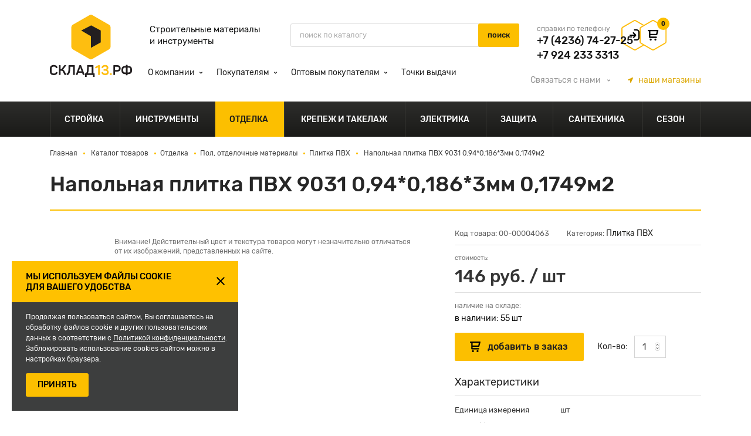

--- FILE ---
content_type: text/html; charset=utf-8
request_url: https://sklad13.ru/catalog/otdelka/pol-otdelochnye-materialy/plitka-pvh/plitka-pvh-9031-0-94h0-186h3mm/
body_size: 17954
content:
<!DOCTYPE html>
<html>
<head lang="ru">
    <meta charset="utf-8">
<meta name="viewport" content="width=device-width, initial-scale=1, user-scalable=0, shrink-to-fit=no">

<title>Напольная плитка ПВХ 9031 0,94*0,186*3мм 0,1749м2</title>
<meta name="description" content="Купить Плитка ПВХ 9031 0,94х0,186х3мм по цене 142 руб. с доставкой по Приморскому краю в г. Находка. Широкий ассортимент и удобный самовывоз. Скидки постоянным клиентам и акции." />
<meta name="keywords" content="" />
<link rel="shortcut icon" type="image/x-icon" href="/favicon.ico" />
<link rel="canonical" href="https://sklad13.ru/catalog/otdelka/pol-otdelochnye-materialy/plitka-pvh/plitka-pvh-9031-0-94h0-186h3mm/" />

<!-- CSS -->
<link rel="stylesheet" type="text/css" href="/templates/sklad13/css/bootstrap-grid.min.css">
<link rel="stylesheet" type="text/css" href="/templates/sklad13/css/fonts.css" />
<link rel="stylesheet" type="text/css" href="/templates/sklad13/js/fancybox/jquery.fancybox.css" />
<link rel="stylesheet" type="text/css" href="/templates/sklad13/js/slick/slick.css" />
<link rel="stylesheet" type="text/css" href="/templates/sklad13/js/noUiSlider/nouislider.min.css" />
<link rel="stylesheet" type="text/css" href="/templates/sklad13/js/jquery-ui/jquery-ui.css" />
<link rel="stylesheet" type="text/css" href="/templates/sklad13/css/styles.css" />
<link rel="stylesheet" type="text/css" href="/templates/sklad13/css/media.css" />

<!-- JS -->
<script type="text/javascript" src="/templates/sklad13/js/jquery-1.11.0.min.js"></script>
<script type="text/javascript" src="/templates/sklad13/js/jquery-migrate-1.2.1.min.js"></script>
<script type="text/javascript" src="/templates/sklad13/js/jquery-ui/jquery-ui.min.js"></script>
<script defer src="/templates/sklad13/fonts/FontAwesome/fontawesome-all.min.js"></script>
<script type="text/javascript" src="/templates/sklad13/js/fancybox/jquery.fancybox.min.js"></script>
<script type="text/javascript" src="/templates/sklad13/js/jquery.modal.min.js"></script>
<script type="text/javascript" src="/templates/sklad13/js/jquery.formstyler.min.js"></script>
<script type="text/javascript" src="/templates/sklad13/js/jquery.mask.min.js"></script>
<script type="text/javascript" src="/templates/sklad13/js/slick/slick.min.js"></script>
<script type="text/javascript" src="/templates/sklad13/js/jquery.matchHeight-min.js"></script>
<script type="text/javascript" src="/templates/sklad13/js/noUiSlider/wNumb.js"></script>
<script type="text/javascript" src="/templates/sklad13/js/noUiSlider/nouislider.min.js"></script>
<script type="text/javascript" src="/templates/sklad13/js/isotope.pkgd.min.js"></script>
<script type="text/javascript" src="/templates/sklad13/js/jquery.liTextLength.js"></script>
<script type="text/javascript" src="/templates/sklad13/js/scripts.js"></script>
<script type="text/javascript" src="/templates/sklad13/js/forms.js"></script>
<script type="text/javascript" src="/templates/sklad13/js/basket/__common.js"></script>
<script type="text/javascript" src="/templates/sklad13/js/ajaxSearch.js"></script>
<script src="//code.jivosite.com/widget.js" jv-id="a40Piguxaw" async></script>
<script src="https://mssg.me/widget/sklad13" async></script>
</head>
</head>
<body>
    <a href="#" class="up"></a>

    <div class="body">
        


<div class="reg_message_send_message_background">
  <div class="reg_message_send_message">
      <div class="reg_message_send_message_form_close" id="sendMesClose">
        <svg xmlns="http://www.w3.org/2000/svg" width="28" height="28" viewBox="0 0 28 28" fill="none">
          <path d="M26 2L2 26M2 2L26 26" stroke="black" stroke-width="4" stroke-linecap="round" stroke-linejoin="round"/>
        </svg>
      </div>
    <p>Перед оформлением заказа нужно авторизоваться</p>
    <div class="reg_message_link">
      <a href="/users/login_do" >Авторизация</a>
      <a href="/users/registrate" >Регистрация</a>
    </div>
  </div>
</div>


<div class="header">
    <div class="header__top">
        <div class="container">
            <div class="row">
                <div class="col">
                    <div class="header__row">
                        <a href="/" class="header__logo"><img src="/templates/sklad13/images/logo.svg" /></a>
                        <div class="header__title">Строительные материалы и инструменты</div>
                        <div class="header__search">
	<form id="searchForm" class="searchForm" method="get" action="/search/search_do/">
		<input type="text" name="search_string" class="searchInput" placeholder="поиск по каталогу" autocomplete="off" x-webkit-speech="" speech="" />
		<input type="submit" value="поиск" />
		<input type="radio" class="noShow" name="search-or-mode" id="search-or-mode" value="0" checked="checked"  />
	</form>

	<div class="search_content" style="display: none;"></div>
</div>
                        <div class="header__phone">
                            <span>справки по телефону</span>
                            <a href="tel:74236742725">+7 (4236) 74-27-25</a>
                            <div class="header__phone_df">
                                <a href="tel:+79242333313">+7 924 233 3313</a>
                                <!--<a href="https://wa.me/79242333313" class="whatsap">
                                    <i>
                                        <svg xmlns="http://www.w3.org/2000/svg" width="4.94mm" height="4.94mm" viewBox="0 0 14 14"><path d="M310,469.31a7,7,0,0,1-7,6.94h0a6.83,6.83,0,0,1-3.32-.85l-3.68,1,1-3.59a7,7,0,1,1,13-3.47Zm-1.17,0a5.83,5.83,0,0,0-1.75-4.08,5.77,5.77,0,0,0-9.85,4.08,5.83,5.83,0,0,0,.88,3.07l.14.21-.58,2.13,2.18-.57.21.13a5.82,5.82,0,0,0,8.77-5ZM306.46,471a1.51,1.51,0,0,1-.1.82,1.75,1.75,0,0,1-1.17.83,3.38,3.38,0,0,1-2.08-.44,7.69,7.69,0,0,1-3-2.62,3.32,3.32,0,0,1-.71-1.79,2,2,0,0,1,.61-1.45.63.63,0,0,1,.46-.21h.33c.11,0,.25,0,.39.3s.49,1.2.54,1.29a.31.31,0,0,1,0,.3c-.33.66-.69.64-.51.95a4.72,4.72,0,0,0,2.36,2.06.27.27,0,0,0,.38,0c.1-.12.43-.51.55-.69s.23-.14.39-.08,1,.47,1.18.56S306.42,470.89,306.46,471Z" transform="translate(-295.97 -462.37)" style="fill:#4a4a4a"/></svg>
                                    </i>
                                    <span>WhatsApp</span>
                                </a>--!>
                            </div>
                            
                        </div>

                        <p id="userIdP" style="display:none">618</p>
                        
                        <div class="header__icons-container">
                          <div id="header__icons-container">
                            <a href="/users/login_do" class="header__signin" id="signInButton">
                              <div class="header__cart-title">Вход/регистрация</div>
                            </a>
                          </div>

                        <a href="/emarket/cart/" id="headerCart" class="header__cart" data-price="%total-price%">
	<div id="headerCartAmount" class="header__cart-pcs">0</div>
	<div class="header__cart-title">Ваша корзина</div>
</a>
                      </div>

                    </div>
                    <div class="header__row">
                        <div class="header__topMenu-open"></div>
                        <div class="header__left">
                            <div class="header__block">
                                <div class="header__topMenu-close"></div>
                                <a href="/" class="header__logo"><img src="/templates/sklad13/images/logo_menu.svg" /></a>
                            </div>
                            <div class="header__topMenu">
	<ul>
		<li>
	<a href="/about/">О компании</a>
	<ul>
	<li>
	<a href="/about/company/">О наc</a>
</li>
<li>
	<a href="/about/privacy_policy/">Политика конфиденциальности</a>
</li>
<li>
	<a href="/about/rekviziti/">Наши реквизиты</a>
</li>

</ul>
</li>
<li>
	<a href="/buyers/">Покупателям</a>
	<ul>
	<li>
	<a href="/buyers/payment/">Оплата</a>
</li>
<li>
	<a href="/buyers/obmen-i-vozvrat/">Обмен и возврат</a>
</li>
<li>
	<a href="/buyers/dostavka-i-samovyvoz/">Доставка и самовывоз</a>
</li>
<li>
	<a href="/buyers/bonus_cards/">Бонусные карты</a>
</li>
<li>
	<a href="/buyers/usloviya-dlya-novoselov/">Условия для новоселов</a>
</li>

</ul>
</li>
<li>
	<a href="/wholesale/">Оптовым покупателям</a>
	<ul>
	<li>
	<a href="/wholesale/construction_organizations/">Строительным организациям</a>
</li>

</ul>
</li>
<li>
	<a href="/contacts/">Точки выдачи</a>
	
</li>

	</ul>
</div>


                            <div class="header__mobile">
                                <div class="header__feedback">
                                    <div class="header__feedback-open">Связаться<span> с нами</span> <i class="fas fa-angle-down"></i></div>
                                    <div class="header__feedback-list">
                                        <ul>
                                            <li class="feedback">Обратная связь</li>
                                            <li class="callback">Запросить обратный звонок</li>
                                            <li class="review">Оставить отзыв</li>
                                        </ul>
                                    </div>

                                </div>
                                <a href="/contacts/" class="header__store"><i class="fas fa-location-arrow"></i> <span>точки </span>выдачи</a>
                                <div class="header__phone">
                                    <span>справки по телефону</span>
                                    <a href="tel:74236742725" onclick="ym(54296307, 'reachGoal', ' phonecall');return true;">
                                        +7 (4236) 74-27-25
                                    </a>
                                    <div class="header__phone_df">
                                        <a href="tel:+79242333313">+7 924 233 3313</a>
                                        <a href="https://wa.me/79242333313" class="whatsap">
                                            <i>
                                                <svg xmlns="http://www.w3.org/2000/svg" width="4.94mm" height="4.94mm" viewBox="0 0 14 14"><path d="M310,469.31a7,7,0,0,1-7,6.94h0a6.83,6.83,0,0,1-3.32-.85l-3.68,1,1-3.59a7,7,0,1,1,13-3.47Zm-1.17,0a5.83,5.83,0,0,0-1.75-4.08,5.77,5.77,0,0,0-9.85,4.08,5.83,5.83,0,0,0,.88,3.07l.14.21-.58,2.13,2.18-.57.21.13a5.82,5.82,0,0,0,8.77-5ZM306.46,471a1.51,1.51,0,0,1-.1.82,1.75,1.75,0,0,1-1.17.83,3.38,3.38,0,0,1-2.08-.44,7.69,7.69,0,0,1-3-2.62,3.32,3.32,0,0,1-.71-1.79,2,2,0,0,1,.61-1.45.63.63,0,0,1,.46-.21h.33c.11,0,.25,0,.39.3s.49,1.2.54,1.29a.31.31,0,0,1,0,.3c-.33.66-.69.64-.51.95a4.72,4.72,0,0,0,2.36,2.06.27.27,0,0,0,.38,0c.1-.12.43-.51.55-.69s.23-.14.39-.08,1,.47,1.18.56S306.42,470.89,306.46,471Z" transform="translate(-295.97 -462.37)" style="fill:#4a4a4a"/></svg>
                                            </i>
                                            <span>WhatsApp</span>
                                        </a>
                                    </div>
                                </div>
                            </div>
                        </div>
                        <div class="header__right">
                            <div class="header__feedback">
                                <div class="header__feedback-open">Связаться<span> с нами</span> <i class="fas fa-angle-down"></i></div>
                                <div class="header__feedback-list">
                                    <ul>
                                        <li class="feedback">Обратная связь</li>
                                        <li class="callback">Запросить обратный звонок</li>
                                        <li class="review">Оставить отзыв</li>
                                    </ul>
                                </div>
                            </div>
                            <a href="/contacts/" class="header__store"><i class="fas fa-location-arrow"></i> <span>наши </span>магазины</a>
                        </div>
                    </div>
                </div>
            </div>
        </div>
    </div>

    <div class="header__bottom">
        <div class="header__catalogMenu-open"><div><span></span><span></span><span></span><span></span></div> Каталог товаров</div>
<div class="header__catalogMenu">
	<div class="level1">
		<ul>
			<li>
	<a href="/catalog/strojka/">
		<img src="/images/cat/menu/stroi.svg" alt="" title="" />
		Стройка
	</a>
	<div class="level2">
	<ul>
		<li>
	<a href="/catalog/strojka/stroitel-stvo-sten-i-peregorodok/">Строительство стен и перегородок</a>
	<div class="level3">
	<ul>
		<li>
	<a href="/catalog/strojka/stroitel-stvo-sten-i-peregorodok/metalloprofil/">Металлопрофиль</a>
</li>
<li>
	<a href="/catalog/strojka/stroitel-stvo-sten-i-peregorodok/gvl/">ГВЛ</a>
</li>
<li>
	<a href="/catalog/strojka/stroitel-stvo-sten-i-peregorodok/gkl/">ГКЛ</a>
</li>
<li>
	<a href="/catalog/strojka/stroitel-stvo-sten-i-peregorodok/kirpich-bloki-peregorodochnye/">Кирпич, блоки перегородочные</a>
</li>

	</ul>
</div>
</li>
<li>
	<a href="/catalog/strojka/fasadnye-materialy-krovlya-i-vodostok/">Фасадные материалы, кровля и водосток</a>
	<div class="level3">
	<ul>
		<li>
	<a href="/catalog/strojka/fasadnye-materialy-krovlya-i-vodostok/fasad/">Фасад</a>
</li>
<li>
	<a href="/catalog/strojka/fasadnye-materialy-krovlya-i-vodostok/profnastil/">Профнастил</a>
</li>
<li>
	<a href="/catalog/strojka/fasadnye-materialy-krovlya-i-vodostok/livnestochnye-sistemy-i-drenazh/">Ливнесточные системы и дренаж</a>
</li>
<li>
	<a href="/catalog/strojka/fasadnye-materialy-krovlya-i-vodostok/metallocherepica/">Металлочерепица</a>
</li>
<li>
	<a href="/catalog/strojka/fasadnye-materialy-krovlya-i-vodostok/vodostochnye-sistemy/">Водосточные системы</a>
</li>
<li>
	<a href="/catalog/strojka/fasadnye-materialy-krovlya-i-vodostok/krovel-nye-materialy/">Кровельные материалы</a>
</li>

	</ul>
</div>
</li>
<li>
	<a href="/catalog/strojka/polikarbonaty-steklo-listovoe/">Поликарбонаты, стекло листовое</a>
	<div class="level3">
	<ul>
		<li>
	<a href="/catalog/strojka/polikarbonaty-steklo-listovoe/polikarbonaty/">Поликарбонаты</a>
</li>
<li>
	<a href="/catalog/strojka/polikarbonaty-steklo-listovoe/steklo-listovoe/">Стекло листовое</a>
</li>

	</ul>
</div>
</li>
<li>
	<a href="/catalog/strojka/drevesnye-materialy/">Древесные материалы</a>
	<div class="level3">
	<ul>
		<li>
	<a href="/catalog/strojka/drevesnye-materialy/fanera/">Фанера</a>
</li>
<li>
	<a href="/catalog/strojka/drevesnye-materialy/brus/">Брус</a>
</li>

	</ul>
</div>
</li>
<li>
	<a href="/catalog/strojka/stroitel-nye-smesi-shpatlevki-shtukaturki/">Строительные смеси, шпатлевки, штукатурки</a>
	<div class="level3">
	<ul>
		<li>
	<a href="/catalog/strojka/stroitel-nye-smesi-shpatlevki-shtukaturki/shpaklevka/">Шпаклевка</a>
</li>
<li>
	<a href="/catalog/strojka/stroitel-nye-smesi-shpatlevki-shtukaturki/shtukaturka/">Штукатурка</a>
</li>
<li>
	<a href="/catalog/strojka/stroitel-nye-smesi-shpatlevki-shtukaturki/kleyuwie-smesi/">Клеящие смеси</a>
</li>
<li>
	<a href="/catalog/strojka/stroitel-nye-smesi-shpatlevki-shtukaturki/smesi-dlya-ustrojstva-pola/">Смеси для устройства пола</a>
</li>
<li>
	<a href="/catalog/strojka/stroitel-nye-smesi-shpatlevki-shtukaturki/pesok/">Песок</a>
</li>
<li>
	<a href="/catalog/strojka/stroitel-nye-smesi-shpatlevki-shtukaturki/smesi-dlya-ustrojstva-pola/smesi-zharostojkie-dlya-kladki-pechej-kaminov/">Смеси жаростойкие для кладки печей, каминов</a>
</li>
<li>
	<a href="/catalog/strojka/stroitel-nye-smesi-shpatlevki-shtukaturki/zatirka-dlya-shvov/">Затирка для швов</a>
</li>
<li>
	<a href="/catalog/strojka/stroitel-nye-smesi-shpatlevki-shtukaturki/izvest/">Известь</a>
</li>
<li>
	<a href="/catalog/strojka/stroitel-nye-smesi-shpatlevki-shtukaturki/gips/">Гипс</a>
</li>

	</ul>
</div>
</li>
<li>
	<a href="/catalog/strojka/izolyacionnye-materialy/">Изоляционные материалы</a>
	<div class="level3">
	<ul>
		<li>
	<a href="/catalog/strojka/izolyacionnye-materialy/teploizolyaciya/">Теплоизоляция</a>
</li>
<li>
	<a href="/catalog/strojka/izolyacionnye-materialy/zvukoizolyaciya/">Звукоизоляция</a>
</li>
<li>
	<a href="/catalog/strojka/izolyacionnye-materialy/gidroizolyaciya/">Гидроизоляция</a>
</li>
<li>
	<a href="/catalog/strojka/izolyacionnye-materialy/paroizolyaciya/">Пароизоляция</a>
</li>

	</ul>
</div>
</li>
<li>
	<a href="/catalog/strojka/setki-reshetki-i-armatura/">Сетки, решетки и арматура</a>
	<div class="level3">
	<ul>
		<li>
	<a href="/catalog/strojka/setki-reshetki-i-armatura/setka-zabornaya/">Сетка заборная</a>
</li>
<li>
	<a href="/catalog/strojka/setki-reshetki-i-armatura/reshetki-kladochnye/">Решетки кладочные</a>
</li>
<li>
	<a href="/catalog/strojka/setki-reshetki-i-armatura/setki-shtukaturnye/">Сетки штукатурные</a>
</li>
<li>
	<a href="/catalog/strojka/setki-reshetki-i-armatura/armatura/">Арматура</a>
</li>
<li>
	<a href="/catalog/strojka/setki-reshetki-i-armatura/setki-pletenye/">Сетки плетеные</a>
</li>

	</ul>
</div>
</li>
<li>
	<a href="/catalog/strojka/lakokrasochnye-materialy-grunty-ognebiozawita/">Лакокрасочные материалы, грунты, огнебиозащита</a>
	<div class="level3">
	<ul>
		<li>
	<a href="/catalog/strojka/lakokrasochnye-materialy-grunty-ognebiozawita/rastvoriteli-obezzhirivateli/">Растворители, обезжириватели</a>
</li>
<li>
	<a href="/catalog/strojka/lakokrasochnye-materialy-grunty-ognebiozawita/koler/">Колер</a>
</li>
<li>
	<a href="/catalog/strojka/lakokrasochnye-materialy-grunty-ognebiozawita/emal-i-grunt-emal/">Эмаль и грунт-эмаль</a>
</li>
<li>
	<a href="/catalog/strojka/lakokrasochnye-materialy-grunty-ognebiozawita/vodoemul-sionnye-kraski/">Водоэмульсионные краски</a>
</li>
<li>
	<a href="/catalog/strojka/lakokrasochnye-materialy-grunty-ognebiozawita/aerozoli/">Аэрозоли</a>
</li>
<li>
	<a href="/catalog/strojka/lakokrasochnye-materialy-grunty-ognebiozawita/grunt-betonkontakt/">Грунт Бетонконтакт</a>
</li>
<li>
	<a href="/catalog/strojka/lakokrasochnye-materialy-grunty-ognebiozawita/grunt-dlya-vnutrennih-rabot/">Грунт для внутренних работ</a>
</li>
<li>
	<a href="/catalog/strojka/lakokrasochnye-materialy-grunty-ognebiozawita/materialy-dlya-dekorativnogo-pokrytiya-dereva/">Материалы для декоративного покрытия дерева</a>
</li>
<li>
	<a href="/catalog/strojka/lakokrasochnye-materialy-grunty-ognebiozawita/ognebiozawita/">Огнебиозащита</a>
</li>
<li>
	<a href="/catalog/strojka/lakokrasochnye-materialy-grunty-ognebiozawita/antiseptiki/">Антисептики</a>
</li>
<li>
	<a href="/catalog/strojka/lakokrasochnye-materialy-grunty-ognebiozawita/dobavka-v-beton/">Добавка в бетон</a>
</li>
<li>
	<a href="/catalog/strojka/lakokrasochnye-materialy-grunty-ognebiozawita/olify/">Олифы</a>
</li>
<li>
	<a href="/catalog/strojka/lakokrasochnye-materialy-grunty-ognebiozawita/stekloomyvayuwie-zhidkosti/">Стеклоомывающие жидкости</a>
</li>
<li>
	<a href="/catalog/strojka/lakokrasochnye-materialy-grunty-ognebiozawita/ochistka-i-zawita-mineral-nyh-poverhnostej/">Очистка и защита минеральных поверхностей</a>
</li>
<li>
	<a href="/catalog/strojka/lakokrasochnye-materialy-grunty-ognebiozawita/antigololednye-reagenty/">Антигололедные реагенты</a>
</li>

	</ul>
</div>
</li>
<li>
	<a href="/catalog/strojka/germetiki-klei-zhidkie-gvozdi-peny/">Герметики, клеи, жидкие гвозди, пены</a>
	<div class="level3">
	<ul>
		<li>
	<a href="/catalog/strojka/germetiki-klei-zhidkie-gvozdi-peny/klej-dlya-napolnyh-pokrytij/">Клей для наполных покрытий</a>
</li>
<li>
	<a href="/catalog/strojka/germetiki-klei-zhidkie-gvozdi-peny/klej-zhidkie-gvozdi/">Клей жидкие гвозди</a>
</li>
<li>
	<a href="/catalog/strojka/germetiki-klei-zhidkie-gvozdi-peny/klej-pva/">Клей ПВА</a>
</li>
<li>
	<a href="/catalog/strojka/germetiki-klei-zhidkie-gvozdi-peny/klej-epoksidnyj/">Клей эпоксидный</a>
</li>
<li>
	<a href="/catalog/strojka/germetiki-klei-zhidkie-gvozdi-peny/klej-obojnyj/">Клей обойный</a>
</li>
<li>
	<a href="/catalog/strojka/germetiki-klei-zhidkie-gvozdi-peny/germetiki/">Герметики</a>
</li>
<li>
	<a href="/catalog/strojka/germetiki-klei-zhidkie-gvozdi-peny/peny/">Пены</a>
</li>
<li>
	<a href="/catalog/strojka/germetiki-klei-zhidkie-gvozdi-peny/klei-prochee/">Клеи прочее</a>
</li>
<li>
	<a href="/catalog/strojka/germetiki-klei-zhidkie-gvozdi-peny/klej-dlya-potolochnoj-plitki/">Клей для потолочной плитки</a>
</li>

	</ul>
</div>
</li>
<li>
	<a href="/catalog/strojka/lenty-plenki-skotchi-upakovochnye-i-ukryvnye-materialy/">Ленты, пленки, скотчи, упаковочные и укрывные материалы</a>
	<div class="level3">
	<ul>
		<li>
	<a href="/catalog/strojka/lenty-plenki-skotchi-upakovochnye-i-ukryvnye-materialy/lenty-zawitnye/">Ленты защитные</a>
</li>
<li>
	<a href="/catalog/strojka/lenty-plenki-skotchi-upakovochnye-i-ukryvnye-materialy/lenty-kleyuwie/">Ленты клеящие</a>
</li>
<li>
	<a href="/catalog/strojka/lenty-plenki-skotchi-upakovochnye-i-ukryvnye-materialy/lenty-shtukaturnye/">Ленты штукатурные</a>
</li>
<li>
	<a href="/catalog/strojka/lenty-plenki-skotchi-upakovochnye-i-ukryvnye-materialy/meshki/">Мешки</a>
</li>
<li>
	<a href="/catalog/strojka/lenty-plenki-skotchi-upakovochnye-i-ukryvnye-materialy/plenka-upakovochnaya/">Пленка упаковочная</a>
</li>
<li>
	<a href="/catalog/strojka/lenty-plenki-skotchi-upakovochnye-i-ukryvnye-materialy/plenki-zawitnye/">Пленки защитные</a>
</li>
<li>
	<a href="/catalog/strojka/lenty-plenki-skotchi-upakovochnye-i-ukryvnye-materialy/tenty/">Тенты</a>
</li>
<li>
	<a href="/catalog/strojka/lenty-plenki-skotchi-upakovochnye-i-ukryvnye-materialy/plenka-polietilenovaya/">Пленка полиэтиленовая</a>
</li>

	</ul>
</div>
</li>
<li>
	<a href="/catalog/strojka/metalloprokat/">Металлопрокат</a>
	<div class="level3">
	<ul>
		<li>
	<a href="/catalog/strojka/metalloprokat/zhest-listovaya/">Жесть листовая</a>
</li>

	</ul>
</div>
</li>

	</ul>
</div>
</li>
<li>
	<a href="/catalog/instrumenty/">
		<img src="/images/cat/menu/instrument.svg" alt="" title="" />
		Инструменты
	</a>
	<div class="level2">
	<ul>
		<li>
	<a href="/catalog/instrumenty/lestnicy-stremyanki/">Лестницы, стремянки</a>
	<div class="level3">
	<ul>
		<li>
	<a href="/catalog/instrumenty/lestnicy-stremyanki/cherdachnye-lestnicy/">Чердачные лестницы</a>
</li>
<li>
	<a href="/catalog/instrumenty/lestnicy-stremyanki/lestnicy-razdvizhnye-trehsekcionnye/">Лестницы раздвижные трехсекционные</a>
</li>
<li>
	<a href="/catalog/instrumenty/lestnicy-stremyanki/stremyanki-raskladnye-odnostoronnie/">Стремянки раскладные односторонние </a>
</li>

	</ul>
</div>
</li>
<li>
	<a href="/catalog/instrumenty/elektroinstrument/">Электроинструмент</a>
	<div class="level3">
	<ul>
		<li>
	<a href="/catalog/instrumenty/elektroinstrument/dreli/">Дрели</a>
</li>
<li>
	<a href="/catalog/instrumenty/elektroinstrument/shurupoverty/">Шуруповерты</a>
</li>
<li>
	<a href="/catalog/instrumenty/elektroinstrument/perforatory/">Перфораторы</a>
</li>
<li>
	<a href="/catalog/instrumenty/elektroinstrument/shlifoval-nye-mashiny/">Шлифовальные машины</a>
</li>
<li>
	<a href="/catalog/instrumenty/elektroinstrument/pily-cirkulyarnye/">Пилы циркулярные </a>
</li>
<li>
	<a href="/catalog/instrumenty/elektroinstrument/pily-sabel-nye/">Пилы сабельные</a>
</li>
<li>
	<a href="/catalog/instrumenty/elektroinstrument/stanki/">Станки</a>
</li>
<li>
	<a href="/catalog/instrumenty/elektroinstrument/mnogofunkcional-nyj-instrument/">Многофункциональный инструмент</a>
</li>
<li>
	<a href="/catalog/instrumenty/elektroinstrument/rubanki/">Рубанки</a>
</li>
<li>
	<a href="/catalog/instrumenty/elektroinstrument/payal-niki-i-aksessuary/">Паяльники и аксессуары</a>
</li>
<li>
	<a href="/catalog/instrumenty/elektroinstrument/kraskopul-t/">Краскопульт</a>
</li>
<li>
	<a href="/catalog/instrumenty/elektroinstrument/lobziki/">Лобзики</a>
</li>
<li>
	<a href="/catalog/instrumenty/elektroinstrument/elektrofeny/">Электрофены</a>
</li>

	</ul>
</div>
</li>
<li>
	<a href="/catalog/instrumenty/silovoe-oborudovanie/">Силовое оборудование</a>
	<div class="level3">
	<ul>
		<li>
	<a href="/catalog/instrumenty/silovoe-oborudovanie/svarochnoe-oborudovanie/">Сварочное оборудование</a>
</li>

	</ul>
</div>
</li>
<li>
	<a href="/catalog/instrumenty/ruchnoj-instrument/">Ручной инструмент</a>
	<div class="level3">
	<ul>
		<li>
	<a href="/catalog/instrumenty/ruchnoj-instrument/rezka-obrabotka-dereva/">Резка, обработка дерева</a>
</li>
<li>
	<a href="/catalog/instrumenty/ruchnoj-instrument/izmeritel-no-razmetochnyj-instrument/">Измерительно-разметочный инструмент</a>
</li>
<li>
	<a href="/catalog/instrumenty/ruchnoj-instrument/zazhimnoj-instrument-tiski-strubciny-pincety-steklodomkraty/">Зажимной инструмент</a>
</li>
<li>
	<a href="/catalog/instrumenty/ruchnoj-instrument/sadovoj-instrument/">Садовый инструмент</a>
</li>
<li>
	<a href="/catalog/instrumenty/ruchnoj-instrument/rezka-obrabotka-metalla/">Резка, обработка металла</a>
</li>
<li>
	<a href="/catalog/instrumenty/ruchnoj-instrument/zaklepochniki-i-steplery-stroitel-nye-skoby-zaklepki/">Заклепочники и степлеры строительные, скобы, заклепки</a>
</li>
<li>
	<a href="/catalog/instrumenty/ruchnoj-instrument/nozhi-stroitel-nye-lezviya-smennye/">Ножи строительные, лезвия сменные</a>
</li>
<li>
	<a href="/catalog/instrumenty/ruchnoj-instrument/molotki-kuvaldy-kiyanki/">Молотки, кувалды, киянки</a>
</li>
<li>
	<a href="/catalog/instrumenty/ruchnoj-instrument/slesarnyj-instrument/">Слесарный инструмент</a>
</li>
<li>
	<a href="/catalog/instrumenty/ruchnoj-instrument/nabory-instrumentov/">Наборы инструментов</a>
</li>
<li>
	<a href="/catalog/instrumenty/ruchnoj-instrument/gubcevyj-instrument-dlinno-i-ploskogubcy-bokorezy-klewi/">Губцевый инструмент</a>
</li>
<li>
	<a href="/catalog/instrumenty/ruchnoj-instrument/otvertki/">Отвертки</a>
</li>
<li>
	<a href="/catalog/instrumenty/ruchnoj-instrument/klyuchi/">Ключи</a>
</li>
<li>
	<a href="/catalog/instrumenty/ruchnoj-instrument/lomy-gvozdodery/">Ломы, гвоздодеры</a>
</li>
<li>
	<a href="/catalog/instrumenty/ruchnoj-instrument/abrazivnyj-instrument-wetki/">Абразивный инструмент, щетки</a>
</li>
<li>
	<a href="/catalog/instrumenty/ruchnoj-instrument/pistolety-dlya-peny-germetika-termokleyuwie/">Пистолеты для пены/герметика/термоклеющие</a>
</li>

	</ul>
</div>
</li>
<li>
	<a href="/catalog/instrumenty/stroitel-no-otdelochnyj-instrument/">Строительно-отделочный инструмент</a>
	<div class="level3">
	<ul>
		<li>
	<a href="/catalog/instrumenty/stroitel-no-otdelochnyj-instrument/valiki-udliniteli/">Валики, удлинители</a>
</li>
<li>
	<a href="/catalog/instrumenty/stroitel-no-otdelochnyj-instrument/gladilki-terki/">Гладилки, терки</a>
</li>
<li>
	<a href="/catalog/instrumenty/stroitel-no-otdelochnyj-instrument/vannochki-malyarnye-kyuvety/">Ванночки малярные, кюветы</a>
</li>
<li>
	<a href="/catalog/instrumenty/stroitel-no-otdelochnyj-instrument/vedra-tazy-stroitel-nye/">Ведра, тазы строительные</a>
</li>
<li>
	<a href="/catalog/instrumenty/stroitel-no-otdelochnyj-instrument/kisti/">Кисти</a>
</li>
<li>
	<a href="/catalog/instrumenty/stroitel-no-otdelochnyj-instrument/masterki-kel-my/">Мастерки, кельмы</a>
</li>
<li>
	<a href="/catalog/instrumenty/stroitel-no-otdelochnyj-instrument/miksery-stroitel-nye-nasadki/">Миксеры строительные (насадки)</a>
</li>
<li>
	<a href="/catalog/instrumenty/stroitel-no-otdelochnyj-instrument/pravilo/">Правило</a>
</li>
<li>
	<a href="/catalog/instrumenty/stroitel-no-otdelochnyj-instrument/shpateli/">Шпатели</a>
</li>

	</ul>
</div>
</li>
<li>
	<a href="/catalog/instrumenty/osnastka-dlya-elektroinstrumenta/">Оснастка для электроинструмента</a>
	<div class="level3">
	<ul>
		<li>
	<a href="/catalog/instrumenty/osnastka-dlya-elektroinstrumenta/osnastka-dlya-ushm/">Оснастка для УШМ</a>
</li>
<li>
	<a href="/catalog/instrumenty/osnastka-dlya-elektroinstrumenta/aksessuary-dlya-shlifovaniya-polirovki/">Аксессуары для шлифования, полировки</a>
</li>
<li>
	<a href="/catalog/instrumenty/osnastka-dlya-elektroinstrumenta/disk-dlya-cirkulyarnyh-pil/">Диск для циркулярных пил</a>
</li>
<li>
	<a href="/catalog/instrumenty/osnastka-dlya-elektroinstrumenta/wetki-kracovki/">Щетки-крацовки</a>
</li>
<li>
	<a href="/catalog/instrumenty/osnastka-dlya-elektroinstrumenta/sverla/">Сверла</a>
</li>
<li>
	<a href="/catalog/instrumenty/osnastka-dlya-elektroinstrumenta/bity/">Биты</a>
</li>
<li>
	<a href="/catalog/instrumenty/osnastka-dlya-elektroinstrumenta/osnastka-prochee/">Оснастка прочее</a>
</li>
<li>
	<a href="/catalog/instrumenty/osnastka-dlya-elektroinstrumenta/koronki-pily-kol-cevye/">Коронки, пилы кольцевые</a>
</li>

	</ul>
</div>
</li>
<li>
	<a href="/catalog/instrumenty/sistema-hraneniya-instrumenta-i-inventarya/">Система хранения инструмента и инвентаря</a>
	<div class="level3">
	<ul>
		<li>
	<a href="/catalog/instrumenty/sistema-hraneniya-instrumenta-i-inventarya/yawiki-dlya-instrumenta-i-krepezha/">Ящики для инструмента и крепежа</a>
</li>
<li>
	<a href="/catalog/instrumenty/sistema-hraneniya-instrumenta-i-inventarya/sumki-i-chehly-dlya-instrumenta/">Сумки и чехлы для инструмента</a>
</li>

	</ul>
</div>
</li>
<li>
	<a href="/catalog/elektrika/klimaticheskaya-tehnika-ventilyaciya/klimaticheskaya-tehnika-i-ventilyaciya/">Климатическая техника и вентиляция</a>
	<div class="level3">
	<ul>
		<li>
	<a href="/catalog/elektrika/klimaticheskaya-tehnika-ventilyaciya/ventilyacionnye-reshetki/">Вентиляционные решетки</a>
</li>

	</ul>
</div>
</li>

	</ul>
</div>
</li>
<li class="active">
	<a href="/catalog/otdelka/">
		<img src="/images/cat/menu/otdelka.svg" alt="" title="" />
		Отделка
	</a>
	<div class="level2">
	<ul>
		<li>
	<a href="/catalog/otdelka/sredstva-po-uhodu-za-poverhnostyami/">Средства по уходу за поверхностями</a>
	
</li>
<li>
	<a href="/catalog/otdelka/steny-otdelochnye-materialy/">Стены, отделочные материалы</a>
	<div class="level3">
	<ul>
		<li>
	<a href="/catalog/otdelka/steny-otdelochnye-materialy/kafel-i-aksessuary/">Кафель и аксессуары</a>
</li>
<li>
	<a href="/catalog/otdelka/steny-otdelochnye-materialy/paneli-plastikovye-i-aksessuary/">Панели пластиковые и аксессуары</a>
</li>
<li>
	<a href="/catalog/otdelka/steny-otdelochnye-materialy/paneli-mdf-i-aksessuary/">Панели МДФ и аксессуары</a>
</li>
<li>
	<a href="/catalog/otdelka/steny-otdelochnye-materialy/ugolki-plastikovye/">Уголки пластиковые</a>
</li>
<li>
	<a href="/catalog/otdelka/steny-otdelochnye-materialy/fartuki/">Фартуки</a>
</li>
<li>
	<a href="/catalog/otdelka/steny-otdelochnye-materialy/moldingi-plastikovye/">Молдинги пластиковые</a>
</li>
<li>
	<a href="/catalog/otdelka/steny-otdelochnye-materialy/stoleshnicy-i-aksessuary/">Столешницы и аксессуары</a>
</li>
<li>
	<a href="/catalog/otdelka/steny-otdelochnye-materialy/paneli-hdf-i-aksessuary/">Панели ХДФ и аксессуары</a>
</li>
<li>
	<a href="/catalog/otdelka/steny-otdelochnye-materialy/paneli-dvp/">Панели ДВП</a>
</li>
<li>
	<a href="/catalog/otdelka/steny-otdelochnye-materialy/plitka-terrakot/">Плитка Терракот</a>
</li>
<li>
	<a href="/catalog/otdelka/steny-otdelochnye-materialy/oboi/">Обои</a>
</li>

	</ul>
</div>
</li>
<li class="active">
	<a href="/catalog/otdelka/pol-otdelochnye-materialy/">Пол, отделочные материалы</a>
	<div class="level3">
	<ul>
		<li>
	<a href="/catalog/otdelka/pol-otdelochnye-materialy/laminat/">Ламинат</a>
</li>
<li class="active">
	<a href="/catalog/otdelka/pol-otdelochnye-materialy/plitka-pvh/">Плитка ПВХ</a>
</li>
<li>
	<a href="/catalog/otdelka/pol-otdelochnye-materialy/podlozhka/">Подложка</a>
</li>
<li>
	<a href="/catalog/otdelka/pol-otdelochnye-materialy/porogi/">Пороги</a>
</li>
<li>
	<a href="/catalog/otdelka/pol-otdelochnye-materialy/plintus-i-komplektuyuwie/">Плинтус и комплектующие</a>
</li>
<li>
	<a href="/catalog/otdelka/pol-otdelochnye-materialy/terrasnaya-doska-dpk/">Террасная доска ДПК</a>
</li>

	</ul>
</div>
</li>
<li>
	<a href="/catalog/otdelka/potolok-otdelochnye-materialy/">Потолок, отделочные материалы</a>
	<div class="level3">
	<ul>
		<li>
	<a href="/catalog/otdelka/potolok-otdelochnye-materialy/potolochnye-sistemy/">Потолочные системы</a>
</li>

	</ul>
</div>
</li>
<li>
	<a href="/catalog/otdelka/dveri-i-furnitura-zvonki-dvernye/">Двери и фурнитура, звонки дверные</a>
	<div class="level3">
	<ul>
		<li>
	<a href="/catalog/otdelka/dveri-i-furnitura-zvonki-dvernye/dovodchiki/">Доводчики</a>
</li>
<li>
	<a href="/catalog/otdelka/dveri-i-furnitura-zvonki-dvernye/stopory/">Стопоры</a>
</li>
<li>
	<a href="/catalog/otdelka/dveri-i-furnitura-zvonki-dvernye/glazki-dvernye/">Глазки дверные</a>
</li>
<li>
	<a href="/catalog/otdelka/dveri-i-furnitura-zvonki-dvernye/petli/">Петли</a>
</li>
<li>
	<a href="/catalog/otdelka/dveri-i-furnitura-zvonki-dvernye/dvernye-ruchki-i-furnitura/">Дверные ручки и фурнитура</a>
</li>
<li>
	<a href="/catalog/otdelka/dveri-i-furnitura-zvonki-dvernye/zvonki-dvernye/">Звонки дверные</a>
</li>
<li>
	<a href="/catalog/otdelka/dveri-i-furnitura-zvonki-dvernye/zamki-vreznye/">Замки врезные</a>
</li>
<li>
	<a href="/catalog/otdelka/dveri-i-furnitura-zvonki-dvernye/zamki-navesnye/">Замки навесные</a>
</li>
<li>
	<a href="/catalog/otdelka/dveri-i-furnitura-zvonki-dvernye/zadvizhki/">Задвижки</a>
</li>
<li>
	<a href="/catalog/otdelka/dveri-i-furnitura-zvonki-dvernye/zamki-mebel-nye/">Замки мебельные</a>
</li>
<li>
	<a href="/catalog/otdelka/dveri-i-furnitura-zvonki-dvernye/uplotniteli-dlya-dverej/">Уплотнители для дверей</a>
</li>

	</ul>
</div>
</li>
<li>
	<a href="/catalog/otdelka/mebel-i-furnitura/">Мебель и фурнитура</a>
	<div class="level3">
	<ul>
		<li>
	<a href="/catalog/otdelka/mebel-i-furnitura/kanty-dlya-ldsp/">Канты для ЛДСП</a>
</li>
<li>
	<a href="/catalog/otdelka/mebel-i-furnitura/furnitura/">Фурнитура</a>
</li>

	</ul>
</div>
</li>

	</ul>
</div>
</li>
<li>
	<a href="/catalog/krepezh-i-takelazh/">
		<img src="/images/cat/menu/krep.svg" alt="" title="" />
		Крепеж и такелаж
	</a>
	<div class="level2">
	<ul>
		<li>
	<a href="/catalog/krepezh-i-takelazh/gvozdi/">Гвозди</a>
	
</li>
<li>
	<a href="/catalog/krepezh-i-takelazh/ugolki-plastiny-krepezhnye-polki/">Уголки, пластины крепежные, полки</a>
	
</li>
<li>
	<a href="/catalog/krepezh-i-takelazh/bolty-vinty-shpil-ki-gajki-shajby/">Болты, винты, шпильки, гайки, шайбы</a>
	
</li>
<li>
	<a href="/catalog/krepezh-i-takelazh/dyubelya/">Дюбели</a>
	<div class="level3">
	<ul>
		<li>
	<a href="/catalog/krepezh-i-takelazh/dyubelya/dyubelya-dlya-izolyacii/">Дюбели для изоляции</a>
</li>
<li>
	<a href="/catalog/krepezh-i-takelazh/dyubelya/dyubelya-plastikovye/">Дюбели пластиковые</a>
</li>

	</ul>
</div>
</li>
<li>
	<a href="/catalog/krepezh-i-takelazh/shurupy-samorezy/">Шурупы/Саморезы</a>
	<div class="level3">
	<ul>
		<li>
	<a href="/catalog/krepezh-i-takelazh/shurupy-samorezy/shurupy-krovel-nye/">Шурупы кровельные</a>
</li>
<li>
	<a href="/catalog/krepezh-i-takelazh/shurupy-samorezy/shurupy-samorezy-po-gkl-gvl/">Шурупы/саморезы по ГКЛ, ГВЛ</a>
</li>
<li>
	<a href="/catalog/krepezh-i-takelazh/shurupy-samorezy/shurupy-samorezy-po-derevu/">Шурупы/саморезы по дереву</a>
</li>
<li>
	<a href="/catalog/krepezh-i-takelazh/shurupy-samorezy/shurupy-samorezy-po-metallu/">Шурупы/саморезы по металлу</a>
</li>
<li>
	<a href="/catalog/krepezh-i-takelazh/shurupy-samorezy/shurupy-samorezy-universal-nye/">Шурупы/саморезы универсальные</a>
</li>

	</ul>
</div>
</li>
<li>
	<a href="/catalog/krepezh-i-takelazh/shpagat-shnur-verevki-faly/">Шпагат, шнур, веревки, фалы</a>
	<div class="level3">
	<ul>
		<li>
	<a href="/catalog/krepezh-i-takelazh/shpagat-shnur-verevki-faly/provoloka-vyazal-naya/">Проволока вязальная</a>
</li>
<li>
	<a href="/catalog/krepezh-i-takelazh/shpagat-shnur-verevki-faly/provoloka-kolyuchaya/">Проволока колючая</a>
</li>
<li>
	<a href="/catalog/krepezh-i-takelazh/shpagat-shnur-verevki-faly/shnur-polipropilenovyj/">Шнур полипропиленовый</a>
</li>
<li>
	<a href="/catalog/krepezh-i-takelazh/shpagat-shnur-verevki-faly/shpagat/">Шпагат</a>
</li>
<li>
	<a href="/catalog/krepezh-i-takelazh/shpagat-shnur-verevki-faly/faly/">Фалы</a>
</li>
<li>
	<a href="/catalog/krepezh-i-takelazh/shpagat-shnur-verevki-faly/verevka/">Веревка</a>
</li>

	</ul>
</div>
</li>

	</ul>
</div>
</li>
<li>
	<a href="/catalog/elektrika/">
		<img src="/images/cat/menu/electro.svg" alt="" title="" />
		Электрика
	</a>
	<div class="level2">
	<ul>
		<li>
	<a href="/catalog/elektrika/lampochki/">Лампочки</a>
	
</li>
<li>
	<a href="/catalog/elektrika/rozetki-i-vyklyuchateli/">Розетки и выключатели</a>
	
</li>
<li>
	<a href="/catalog/elektrika/fonariki/">Фонарики</a>
	
</li>
<li>
	<a href="/catalog/elektrika/svetil-niki-i-komplektuyuwie-k-svetil-nikom/">Светильники и комплектующие к светильником</a>
	<div class="level3">
	<ul>
		<li>
	<a href="/catalog/elektrika/svetil-niki-i-komplektuyuwie-k-svetil-nikom/avarijnye-svetil-niki-perenoski/">Аварийные светильники, переноски</a>
</li>

	</ul>
</div>
</li>
<li>
	<a href="/catalog/elektrika/udliniteli-setevye-fil-try-komplektuyuwie/">Удлинители, сетевые фильтры, комплектующие</a>
	<div class="level3">
	<ul>
		<li>
	<a href="/catalog/elektrika/udliniteli-setevye-fil-try-komplektuyuwie/udliniteli-bytovye/">Удлинители бытовые</a>
</li>
<li>
	<a href="/catalog/elektrika/udliniteli-setevye-fil-try-komplektuyuwie/setevye-fil-try/">Сетевые фильтры</a>
</li>
<li>
	<a href="/catalog/elektrika/udliniteli-setevye-fil-try-komplektuyuwie/udlinitel-na-katushkah/">Удлинитель на катушках</a>
</li>

	</ul>
</div>
</li>
<li>
	<a href="/catalog/elektrika/aksessuary-dlya-montazha-i-prokladki-kabelya/">Аксессуары для монтажа и прокладки кабеля</a>
	<div class="level3">
	<ul>
		<li>
	<a href="/catalog/elektrika/aksessuary-dlya-montazha-i-prokladki-kabelya/homuty-skoby-i-styazhki-kabel-nye/">Хомуты, скобы и стяжки кабельные</a>
</li>
<li>
	<a href="/catalog/elektrika/aksessuary-dlya-montazha-i-prokladki-kabelya/izoliruyuwie-izdeliya/">Изолирующие изделия</a>
</li>
<li>
	<a href="/catalog/elektrika/aksessuary-dlya-montazha-i-prokladki-kabelya/raspredelitel-nye-i-ustanovochnye-korobki/">Распределительные и установочные коробки</a>
</li>
<li>
	<a href="/catalog/elektrika/aksessuary-dlya-montazha-i-prokladki-kabelya/kabel-kanaly/">Кабель-каналы</a>
</li>

	</ul>
</div>
</li>
<li>
	<a href="/catalog/elektrika/batarejki-akkumulyatory/">Батарейки, аккумуляторы</a>
	<div class="level3">
	<ul>
		<li>
	<a href="/catalog/elektrika/batarejki-akkumulyatory/batarejki/">Батарейки</a>
</li>

	</ul>
</div>
</li>

	</ul>
</div>
</li>
<li>
	<a href="/catalog/sredstva-zawity-specodezhda/">
		<img src="/images/cat/menu/zashita.svg" alt="" title="" />
		Защита
	</a>
	<div class="level2">
	<ul>
		<li>
	<a href="/catalog/sredstva-zawity-specodezhda/zawita-golovy/">Защита головы</a>
	<div class="level3">
	<ul>
		<li>
	<a href="/catalog/sredstva-zawity-specodezhda/zawita-golovy/witki-zawitnye/">Щитки защитные</a>
</li>

	</ul>
</div>
</li>
<li>
	<a href="/catalog/sredstva-zawity-specodezhda/zawita-organov-dyhaniya/">Защита органов дыхания</a>
	<div class="level3">
	<ul>
		<li>
	<a href="/catalog/sredstva-zawity-specodezhda/zawita-organov-dyhaniya/respiratory/">Респираторы</a>
</li>
<li>
	<a href="/catalog/sredstva-zawity-specodezhda/zawita-organov-dyhaniya/fil-truyuwie-polumaski/">Фильтрующие полумаски</a>
</li>

	</ul>
</div>
</li>
<li>
	<a href="/catalog/sredstva-zawity-specodezhda/zawita-organov-zreniya/">Защита органов зрения</a>
	<div class="level3">
	<ul>
		<li>
	<a href="/catalog/sredstva-zawity-specodezhda/zawita-organov-zreniya/maski-svarochnye/">Маски сварочные</a>
</li>
<li>
	<a href="/catalog/sredstva-zawity-specodezhda/zawita-organov-zreniya/ochki/">Очки</a>
</li>

	</ul>
</div>
</li>
<li>
	<a href="/catalog/sredstva-zawity-specodezhda/zawita-organov-sluha/">Защита органов слуха</a>
	<div class="level3">
	<ul>
		<li>
	<a href="/catalog/sredstva-zawity-specodezhda/zawita-organov-sluha/naushniki/">Наушники</a>
</li>

	</ul>
</div>
</li>
<li>
	<a href="/catalog/sredstva-zawity-specodezhda/zawita-ruk/">Защита рук</a>
	<div class="level3">
	<ul>
		<li>
	<a href="/catalog/sredstva-zawity-specodezhda/zawita-ruk/kragi/">Краги</a>
</li>
<li>
	<a href="/catalog/sredstva-zawity-specodezhda/zawita-ruk/perchatki/">Перчатки</a>
</li>
<li>
	<a href="/catalog/sredstva-zawity-specodezhda/zawita-ruk/rukovicy/">Рукавицы</a>
</li>

	</ul>
</div>
</li>
<li>
	<a href="/catalog/sredstva-zawity-specodezhda/zawitnaya-odezhda/">Защитная одежда</a>
	<div class="level3">
	<ul>
		<li>
	<a href="/catalog/sredstva-zawity-specodezhda/zawitnaya-odezhda/kostyumy/">Костюмы</a>
</li>
<li>
	<a href="/catalog/sredstva-zawity-specodezhda/zawitnaya-odezhda/nakolenniki/">Наколенники</a>
</li>
<li>
	<a href="/catalog/sredstva-zawity-specodezhda/zawitnaya-odezhda/ledostupy/">Ледоступы</a>
</li>

	</ul>
</div>
</li>
<li>
	<a href="/catalog/sredstva-zawity-specodezhda/sredstva-zawity/">Средства защиты</a>
	<div class="level3">
	<ul>
		<li>
	<a href="/catalog/sredstva-zawity-specodezhda/sredstva-zawity/sredstva-zawity-prochee/">Средства защиты прочее</a>
</li>

	</ul>
</div>
</li>

	</ul>
</div>
</li>
<li>
	<a href="/catalog/santehnika/">
		<img src="/images/cat/menu/santeh.svg" alt="" title="" />
		Сантехника
	</a>
	<div class="level2">
	<ul>
		<li>
	<a href="/catalog/santehnika/vodosnabzhenie-vodoprovod/">Водоснабжение (водопровод)</a>
	<div class="level3">
	<ul>
		<li>
	<a href="/catalog/santehnika/vodosnabzhenie-vodoprovod/nasosy-dlya-vody/">Насосы для воды</a>
</li>
<li>
	<a href="/catalog/santehnika/vodosnabzhenie-vodoprovod/truby/">Трубы</a>
</li>
<li>
	<a href="/catalog/santehnika/vodosnabzhenie-vodoprovod/fitingi/">Фитинги</a>
</li>
<li>
	<a href="/catalog/santehnika/vodosnabzhenie-vodoprovod/uplotnitel-nye-prokladki-i-kol-ca-uplotniteli/">Уплотнительные прокладки и кольца, уплотнители</a>
</li>
<li>
	<a href="/catalog/santehnika/vodosnabzhenie-vodoprovod/gibkaya-podvodka-voda/">Гибкая подводка — вода</a>
</li>
<li>
	<a href="/catalog/santehnika/vodosnabzhenie-vodoprovod/zapornaya-armatura/">Запорная арматура</a>
</li>

	</ul>
</div>
</li>
<li>
	<a href="/catalog/santehnika/radiatory-otopleniya-i-aksessuary/">Радиаторы отопления и аксессуары</a>
	<div class="level3">
	<ul>
		<li>
	<a href="/catalog/santehnika/radiatory-otopleniya-i-aksessuary/aksessuary-dlya-radiatorov/">Аксессуары для радиаторов</a>
</li>

	</ul>
</div>
</li>

	</ul>
</div>
</li>
<li>
	<a href="/catalog/sezon/">
		<img src="/images/cat/menu/sezon.svg" alt="" title="" />
		Сезон
	</a>
	<div class="level2">
	<ul>
		<li>
	<a href="/catalog/sezon/sad-i-ogorod/">Сад и огород</a>
	<div class="level3">
	<ul>
		<li>
	<a href="/catalog/sezon/sad-i-ogorod/ukryvnoj-material/">Укрывной материал</a>
</li>
<li>
	<a href="/catalog/sezon/sad-i-ogorod/teplicy/">Теплицы</a>
</li>
<li>
	<a href="/catalog/sezon/sad-i-ogorod/iskusstvennyj-gazon/">Искусственный газон</a>
</li>
<li>
	<a href="/catalog/sezon/sad-i-ogorod/uhod-za-rasteniyami-i-zawita/">Уход за растениями и защита</a>
</li>
<li>
	<a href="/catalog/sezon/sad-i-ogorod/dachnye-tualety/">Дачные туалеты</a>
</li>

	</ul>
</div>
</li>
<li>
	<a href="/catalog/sezon/barbekyu/">Барбекю</a>
	<div class="level3">
	<ul>
		<li>
	<a href="/catalog/sezon/barbekyu/rozzhig/">Розжиг</a>
</li>

	</ul>
</div>
</li>

	</ul>
</div>
</li>

		</ul>
	</div>
</div>

    </div>
</div>
<script>
let userIdP = document.getElementById("userIdP");
let container = document.getElementById("header__icons-container");
console.log(container);
let userId = userIdP.innerHTML;

if (userId == 618) {
  container.innerHTML = '<a href="/users/login_do" class="header__signin" id="signInButton">' +
                        '<div class="header__cart-title">Вход/регистрация</div>' +
                        '</a>';
} else {
  container.innerHTML = '<a href="/order-history/" class="header__signin header_order" id="signInButton">' +
                        '<div class="header__cart-title">История заказов</div>' +
                        '</a>';
}
</script>
        <!-- end header -->

        <div class="wrap">
            <div class="page">
                <div class="container">
                    <div class="row">
                        <div class="col">
                            <div class="breadcrumbs">
	<a href="/">Главная</a>
	<a href="/catalog/">Каталог товаров</a><a href="/catalog/otdelka/">Отделка</a><a href="/catalog/otdelka/pol-otdelochnye-materialy/">Пол, отделочные материалы</a><a href="/catalog/otdelka/pol-otdelochnye-materialy/plitka-pvh/">Плитка ПВХ</a> Напольная плитка ПВХ 9031 0,94*0,186*3мм 0,1749м2
</div>
				
                            <div itemscope itemtype="http://schema.org/Product">
	<h1 class="headline" itemprop="name">Напольная плитка ПВХ 9031 0,94*0,186*3мм 0,1749м2</h1>

	<div class="product__wrap">
		<div class="product__left">
			
			
			<div class="product__warning">Внимание! Действительный цвет и текстура товаров могут незначительно отличаться от&nbsp;их изображений, представленных на сайте.</div>
		</div>
		<div class="product__right" itemprop="offers" itemscope itemtype="http://schema.org/Offer">
			<div class="product__row">
				<div class="product__code">Код товара: 00-00004063</div>
				<div class="product__category">Категория: <a href="/catalog/otdelka/pol-otdelochnye-materialy/plitka-pvh/">Плитка ПВХ</a></div>
			</div>
			<div class="product__price">
				<div class="product__price-online">
					<div class="product__price-title">стоимость:</div>
					<div class="product__price-value" itemprop="price" content="146">146 руб. / шт </div>
					<meta class="noShow" itemprop="priceCurrency" content="RUB">
				</div>
				<!-- %data getProperty(%id%, 'price2', 'productView')% -->
			</div>
			<div class="product__stock">
				<div class="product__stock-title">наличие на складе:</div>
				<div class=" " itemprop="availability" href="http://schema.org/InStock" content="В наличии" >в наличии: 55 шт </div>
			</div>
			<form id="add_basket_8210" class="product__form options" method="get" action="/emarket/basket_custom/put/element/8210/">
				<input type="submit" class="addButton" value="добавить в заказ" />

				<div class="product__quantity">
					<span>Кол-во:</span>
					<div class="quantity">
						<input type="text" id="amount_8210" class="onlyDigit" value="1" />
						<div class="quantity__plus"></div>
						<div class="quantity__minus"></div>
					</div>
				</div>

				
			</form>
			
			<div class="product__options">
				<div class="product__options-title">Характеристики</div>
				<table>
					<tr>
    <td>Единица измерения</td>
    <td>шт </td>
</tr>
					<tr>
    <td>Марка/бренд</td>
    <td>Orchid tile</td>
</tr><tr>
    <td>Страна производитель</td>
    <td>Южная Корея</td>
</tr><tr>
    <td>Размеры, мм</td>
    <td>0,94*0,186*3мм 0,1749м2</td>
</tr>
				</table>
			</div>
			<a href="/buyers/dostavka-i-samovyvoz/" target="_blank" class="product__delivery">Оказываем услуги доставки по городу <span>подробнее <i class="fas fa-angle-right"></i></span></a>
		</div>
	</div>

	<div class="product__wrap">
		<div class="product__desc">
    <div class="product__desc-title">Описание</div>
    <div class="product__desc-text" itemprop="description">
        ПВХ-плитка подходит для жилых помещений, в частности, для спальни. Декоративный слой покрытия содержит стойкий и реалистичный принт, практически неотличимый от настоящего деревянного пола. Клейкое основание плитки позволяет быстро устанавливать ее без специальных инструментов и навыков.
    </div>
</div>
		<div class="product__brand">
    <div class="product__brand-top">Марка / производитель</div>
    <div class="product__brand-image">
        <img src="/images/brands/orchid_tile.png" alt="" title="" />
    </div>
    <div class="product__brand-title" itemprop="brand">Orchid tile</div>
    <div class="product__brand-text">Напольная плитка ПВХ Orchid Tile производится в Южной Кореи. Декоративная отделка ПВХ плитки охватывает весь спектр отделочных материалов и максимально реалистична. Она включает: камень, гранит, мрамор, полированный кафель, доску из различных пород дерева. Плитка прекрасно режется канцелярским ножом, приклеивается на стандартно подготовленную поверхность и не требует сварки швов. Обрезки остаются качественным материалом, способным обеспечить высокое качество ремонта покрытия (если потребуется).</div>
    <a href="/brands/brend/?id=13588" class="product__brand-btn">все товары бренда</a>
</div>
	</div>

	<div class="catalog__other">
    <div class="catalog__other-headline">Смотрите другие товары</div>
    <div class="featured__slider">
        <div>
    <div class="item">
        <div class="item__wrap">
            <a href="/catalog/otdelka/pol-otdelochnye-materialy/plitka-pvh/plitka-pvh-6142-0-94h0-186h3mm/" class="item__image">
                <span></span>
            </a>
            <a href="/catalog/otdelka/pol-otdelochnye-materialy/plitka-pvh/plitka-pvh-6142-0-94h0-186h3mm/" class="item__title">Напольная плитка ПВХ 6142 0,94*0,186*3мм 0,1749м2</a>
        </div>
        <div class="item__category">Плитка ПВХ</div>
        <div class="item__row">
            <div class="item__price"><span>146</span> руб.</div>
            <div class="item__stock stock0"  >нет на складе</div>
        </div>
    </div>
</div><div>
    <div class="item">
        <div class="item__wrap">
            <a href="/catalog/otdelka/pol-otdelochnye-materialy/plitka-pvh/plitka-pvh-0432-457-2h457-2h3mm/" class="item__image">
                <span></span>
            </a>
            <a href="/catalog/otdelka/pol-otdelochnye-materialy/plitka-pvh/plitka-pvh-0432-457-2h457-2h3mm/" class="item__title">Напольная плитка ПВХ 0432 457,2*457,2*3мм 0,209м2</a>
        </div>
        <div class="item__category">Плитка ПВХ</div>
        <div class="item__row">
            <div class="item__price"><span>145</span> руб.</div>
            <div class=" "  ></div>
        </div>
    </div>
</div><div>
    <div class="item">
        <div class="item__wrap">
            <a href="/catalog/otdelka/pol-otdelochnye-materialy/plitka-pvh/plitka-pvh-0412-457-2h457-2h3mm-0-209m-kv/" class="item__image">
                <span></span>
            </a>
            <a href="/catalog/otdelka/pol-otdelochnye-materialy/plitka-pvh/plitka-pvh-0412-457-2h457-2h3mm-0-209m-kv/" class="item__title">Напольная плитка ПВХ 0412 457,2*457,2*3мм 0,209м2</a>
        </div>
        <div class="item__category">Плитка ПВХ</div>
        <div class="item__row">
            <div class="item__price"><span>145</span> руб.</div>
            <div class=" "  ></div>
        </div>
    </div>
</div><div>
    <div class="item">
        <div class="item__wrap">
            <a href="/catalog/otdelka/pol-otdelochnye-materialy/plitka-pvh/plitka-pvh-9033-0-94h0-186h3mm/" class="item__image">
                <span></span>
            </a>
            <a href="/catalog/otdelka/pol-otdelochnye-materialy/plitka-pvh/plitka-pvh-9033-0-94h0-186h3mm/" class="item__title">Напольная плитка ПВХ 9033 0,94*0,186*3мм 0,1749м2</a>
        </div>
        <div class="item__category">Плитка ПВХ</div>
        <div class="item__row">
            <div class="item__price"><span>146</span> руб.</div>
            <div class=" "  ></div>
        </div>
    </div>
</div><div>
    <div class="item">
        <div class="item__wrap">
            <a href="/catalog/otdelka/pol-otdelochnye-materialy/plitka-pvh/plitka-pvh-0431-457-2h457-2h3mm/" class="item__image">
                <span></span>
            </a>
            <a href="/catalog/otdelka/pol-otdelochnye-materialy/plitka-pvh/plitka-pvh-0431-457-2h457-2h3mm/" class="item__title">Напольная плитка ПВХ 0431 457,2*457,2*3мм 0,209м2</a>
        </div>
        <div class="item__category">Плитка ПВХ</div>
        <div class="item__row">
            <div class="item__price"><span>145</span> руб.</div>
            <div class="item__stock stock0"  >нет на складе</div>
        </div>
    </div>
</div>
    </div>
</div>


	
	
</div>

                        </div>
                    </div>
                </div>
            </div>
        </div>  <!-- end wrap -->

        <div class="footer">
    <style>
        #marketingConsent {
            position: absolute !important;
            opacity: 0 !important;
            width: 0 !important;
            height: 0 !important;
            margin: 0 !important;
            padding: 0 !important;
        }

        .form_checkbox_label {
            position: relative !important;
            display: inline-block !important;
            width: 14px !important;
            height: 14px !important;
            margin-right: 5px !important;
            vertical-align: middle !important;
            background-image: url("data:image/svg+xml,%3Csvg width='14' height='14' viewBox='0 0 14 14' fill='none' xmlns='http://www.w3.org/2000/svg'%3E%3Cpath d='M1.16667 0H12.1667C12.8107 0 13.333 0.522667 13.3333 1.16667V12.1667C13.3333 12.4761 13.2104 12.728 12.9916 12.9916C12.728 13.2104 12.4761 13.33 12.1667 13.333H1.16667C0.857247 13.3333 0.560501 13.2104 0.341709 12.9916C0.122916 12.7728 0 12.4761 0 12.1667V1.1667C0 0.522667 0.522667 0 1.1667 0ZM1 1.16667V12.1667C1 12.2587 1.07467 12.3333 1.16667 12.3333H12.1667C12.2109 12.333 12.2533 12.3158 12.2845 12.2845C12.3158 12.2533 12.3333 12.2109 12.3333 12.167V1.16667C12.3333 1.12246 12.3158 1.08007 12.2845 1.04882C12.2533 1.01756 12.2109 1 12.1667 1H1.1667C1.12246 1 1.08007 1.01756 1.04882 1.04882C1.01756 1.08007 1 1.12246 1 1.16667Z' fill='white'/%3E%3C/svg%3E") !important;
            background-repeat: no-repeat !important;
            background-position: center !important;
            cursor: pointer !important;
        }

        #marketingConsent:checked + .form_checkbox_label {
            background-image: url("data:image/svg+xml,%3Csvg width='14' height='14' viewBox='0 0 14 14' fill='none' xmlns='http://www.w3.org/2000/svg'%3E%3Cpath d='M1.16667 0H12.167C12.8107 0 13.3333 0.522667 13.33 1.16667V12.167C13.33 12.4761 13.2104 12.7728 12.9916 12.9916C12.7728 13.2104 12.4761 13.3333 12.1667 13.333H1.16667C0.857247 13.3333 0.560501 13.2104 0.341709 12.9916C0.122916 12.7728 0 12.4761 0 12.1667V1.16667C0 0.522667 0.522667 0 1.1667 0ZM1 1.16667V12.1667C1 12.2587 1.07467 12.3333 1.16667 12.333H12.167C12.2109 12.3333 12.2533 12.3158 12.2845 12.2845C12.3158 12.2533 12.3333 12.2109 12.3333 12.1667V1.16667C12.3333 1.12246 12.3158 1.08007 12.2845 1.04882C12.2533 1.01756 12.2109 1 12.1667 1H1.16667C1.12246 1 1.08007 1.01756 1.04882 1.04882C1.01756 1.08007 1 1.12246 1 1.16667Z' fill='white'/%3E%3Cpath d='M5.25 10.5L2.3333 7.58333L3.155 6.76167L5.25 8.84667L10.845 3.25167L11.667 4.07333L5.25 10.5Z' fill='white'/%3E%3C/svg%3E") !important;
        }

        .footer__agreement {
            display: flex !important;
            align-items: center !important;
        }

        .form_checkbox_text {
            margin: 0 !important;
            display: inline !important;
            align-items: center !important;
        }
    </style>
    <div class="footer__top">
        <div class="container">
            <div class="row">
                <div class="col">
                    <div class="footer__subs">
                        <div class="footer__text">Подпишитесь на нашу рассылку<span> и будьте первыми кто узнает о новинках или акциях.</span>
                        </div>
                        <div class="footer__form">
                            <form id="subscrForm" name="sbs_frm" method="post"
                                  onsubmit="checkSubscr(this);return false;">
                                <input type="text" name="sbs_mail" id="subscrEmail" placeholder="электронная почта"/>
                                <input type="submit" value="подписаться"/>
                                <input type="text" class="noShow" id="checkSubscrVal" value=""/>

                            </form>
                            <div class="footer__agreement">
                                <input type="checkbox" name="marketing_consent" id="marketingConsent"
                                       class="no-styler"/>
                                <label for="marketingConsent" class="form_checkbox_label"></label>

                                <span>
                                       Даю <a href="https://sklad13.ru/about/soglasie/" target="_blank">&nbsp; согласие&nbsp;</a> на получение рекламных и информационных материалов на указанный email
                                   </span>

                            </div>
                            <div class="footer__message noShow"><i class="fas fa-check-square"></i> подписка <span>успешно </span>оформлена
                            </div>
                        </div>
                    </div>
                </div>
            </div>
        </div>
    </div>
    <div class="footer__bottom">
        <div class="container">
            <div class="row">
                <div class="col">
                    <div class="footer__right">
                        <div class="footer__media">
                            <a href="https://vk.com/sklad13rf " onclick="ym(54296307, 'reachGoal', 'vk');return true;" class="vk" target="_blank"></a>

                        </div>
                        <div class="footer__contacts">
                            <div class="footer__title">Контакты</div>
                            <div class="footer__phone">
                                <span>справки по телефону</span>
                                <a href="tel:74236742725"
                                   onclick="ym(54296307, 'reachGoal', ' phonecall');return true;">
                                    +7 (4236) 74-27-25
                                </a>
                                <div class="header__phone_df">
                                    <a href="tel:+79242333313">+7 924 233 3313</a>
                                    <a href="https://wa.me/79242333313" class="whatsap">
                                        <i>
                                            <svg xmlns="http://www.w3.org/2000/svg" width="4.94mm" height="4.94mm"
                                                 viewBox="0 0 14 14">
                                                <path d="M310,469.31a7,7,0,0,1-7,6.94h0a6.83,6.83,0,0,1-3.32-.85l-3.68,1,1-3.59a7,7,0,1,1,13-3.47Zm-1.17,0a5.83,5.83,0,0,0-1.75-4.08,5.77,5.77,0,0,0-9.85,4.08,5.83,5.83,0,0,0,.88,3.07l.14.21-.58,2.13,2.18-.57.21.13a5.82,5.82,0,0,0,8.77-5ZM306.46,471a1.51,1.51,0,0,1-.1.82,1.75,1.75,0,0,1-1.17.83,3.38,3.38,0,0,1-2.08-.44,7.69,7.69,0,0,1-3-2.62,3.32,3.32,0,0,1-.71-1.79,2,2,0,0,1,.61-1.45.63.63,0,0,1,.46-.21h.33c.11,0,.25,0,.39.3s.49,1.2.54,1.29a.31.31,0,0,1,0,.3c-.33.66-.69.64-.51.95a4.72,4.72,0,0,0,2.36,2.06.27.27,0,0,0,.38,0c.1-.12.43-.51.55-.69s.23-.14.39-.08,1,.47,1.18.56S306.42,470.89,306.46,471Z"
                                                      transform="translate(-295.97 -462.37)" style="fill:#4a4a4a"/>
                                            </svg>
                                        </i>
                                        <span>WhatsApp</span>
                                    </a>
                                </div>
                            </div>
                            <div class="footer__address">
                                <span>основной склад</span>
                                Приморский край, г. Находка, ул. Угольная, 61, ст. 13
                            </div>
                            <div class="footer__payment">
                                <span>принимаем к оплате</span>
                                <img src="/templates/sklad13/images/svg/visa.svg">
                                <img src="/templates/sklad13/images/svg/mastercard.svg">
                                <img src="/templates/sklad13/images/svg/mir.svg">
                                <img src="/templates/sklad13/images/svg/qrcode.svg">
                            </div>
                        </div>
                    </div>
                    <div class="footer__left">
                        <div class="footer__menu">
                            <div class="footer__menu-block">
                                <div class="footer__menu-title">Каталог товаров</div>
                                <ul>
	<li>
	<a href="/catalog/strojka/">Стройка</a>
</li>
<li>
	<a href="/catalog/instrumenty/">Инструменты</a>
</li>
<li class="active">
	<a href="/catalog/otdelka/">Отделка</a>
</li>
<li>
	<a href="/catalog/krepezh-i-takelazh/">Крепеж и такелаж</a>
</li>
<li>
	<a href="/catalog/elektrika/">Электрика</a>
</li>
<li>
	<a href="/catalog/sredstva-zawity-specodezhda/">Средства защиты, спецодежда</a>
</li>
<li>
	<a href="/catalog/santehnika/">Сантехника</a>
</li>
<li>
	<a href="/catalog/sezon/">Сезон</a>
</li>

</ul>

                            </div>
                            <div class="footer__menu-block">
                                <div class="footer__menu-title">О компании</div>
                                <ul>
	<li>
	<a href="/about/company/">О наc</a>
</li>
<li>
	<a href="/about/privacy_policy/">Политика конфиденциальности</a>
</li>
<li>
	<a href="/about/rekviziti/">Наши реквизиты</a>
</li>
<li>
	<a href="/contacts/">Точки выдачи заказов</a>
</li>

</ul>

                            </div>
                            <div class="footer__menu-block">
                                <div class="footer__menu-title">Покупателям</div>
                                <ul>
	<li>
	<a href="/buyers/bonus_cards/">Бонусные карты</a>
</li>
<li>
	<a href="/buyers/obmen-i-vozvrat/">Обмен и возврат</a>
</li>
<li>
	<a href="/buyers/dostavka-i-samovyvoz/">Доставка и самовывоз</a>
</li>
<li>
	<a href="/tips/">Советы от Строймастера</a>
</li>

</ul>

                            </div>
                        </div>
                        <div class="footer__row">
                            <a href="/" class="footer__logo"><img src="/templates/sklad13/images/logo_footer.svg"/></a>
                            <div class="footer__copyright">&copy; 2007-2026, Магазин строительных
                                материалов СКЛАД13.РФ.
                            </div>
                            <div class="footer__kefirok">Разработка сайта - <a href="https://kefirok.ru"
                                                                               target="_blank">студия Кефирок</a></div>
                        </div>
                    </div>
                    <div class="noShow" itemscope itemtype="http://schema.org/LocalBusiness">
                        <div itemprop="telephone">+7 (4236) 74-27-25</div>
                        <div itemprop="name">СКЛАД13</div>
                        <div itemprop="email">Невозможно подключить шаблон: /var/www/sklad13/data/www/sklad13.ru/templates/sklad13/tpls/data/contactInfo.tpl</div>
                        <div itemprop="address" itemscope itemtype="http://schema.org/PostalAddress">
                            <span itemprop="addressCountry">Россия</span>
                            <span itemprop="addressRegion">Приморский край</span>
                            <span itemprop="streetAddress">Угольная, 61, ст.13</span>
                            <span itemprop="postalCode">690105</span>
                            <span itemprop="addressLocality">Находка</span>,
                        </div>
                        <div>
                            <time itemprop="openingHours"
                                  datetime="Mo-Su 10:00−20:00">С понедельника по субботу с 10.00 до 20.00, Воскресенье с
                                10 до 18
                            </time>
                        </div>
                    </div>
                </div>
            </div>
        </div>
    </div>
</div>

<!-- Yandex.Metrika counter -->
<script type="text/javascript">
    (function (m, e, t, r, i, k, a){m[i]=m[i]||function(){(m[i].a=m[i].a||[]).push(arguments)};
            m[i].l=1*new Date();k=e.createElement(t),a=e.getElementsByTagName(t)[0],k.async=1,k.src=r,a.parentNode.insertBefore(k,a)})
    (window, document, "script", "https://mc.yandex.ru/metrika/tag.js", "ym");

    ym(54296307, "init", {
        clickmap: true,
        trackLinks: true,
        accurateTrackBounce: true,
        webvisor: true
    });
</script>
<noscript>
    <div><img src="https://mc.yandex.ru/watch/54296307" style="position:absolute; left:-9999px;" alt=""/></div>
</noscript>
<!-- /Yandex.Metrika counter -->


<!-- Rating@Mail.ru counter -->
<script type="text/javascript">
    var _tmr = window._tmr || (window._tmr = []);
    _tmr.push({id: "3135303", type: "pageView", start: (new Date()).getTime()});
    (function (d, w, id) {
        if (d.getElementById(id)) return;
        var ts = d.createElement("script");
        ts.type = "text/javascript";
        ts.async = true;
        ts.id = id;
        ts.src = "https://top-fwz1.mail.ru/js/code.js";
        var f = function () {var s = d.getElementsByTagName("script")[0]; s.parentNode.insertBefore(ts, s);};
        if (w.opera == "[object Opera]") {
            d.addEventListener("DOMContentLoaded", f, false);
        } else {
            f();
        }
    })(document, window, "topmailru-code");
</script>
<noscript>
    <div>
        <img src="https://top-fwz1.mail.ru/counter?id=3135303;js=na" style="border:0;position:absolute;left:-9999px;"
             alt="Top.Mail.Ru"/>
    </div>
</noscript>
<!-- //Rating@Mail.ru counter -->

<div id="feedback" class="modal">
    <div class="modal__top">
    <div class="modal__headline">Обратная связь</div>
    <div class="modal__text">Если у вас есть какой-либо вопрос, задайте его здесь.<br /> Мы подготовим ответ и свяжемся с вами в рабочее время.</div>
</div>
<div class="modal__middle">
    <form id="feedbackForm" onsubmit="return false;">
        <div class="fieldsBlock">
    <input type="text" name="data[new][feedback_name]" value="" placeholder="Ваше ФИО" obligatory="" />
<input type="text" name="data[new][feedback_email]" value="" placeholder="Электронная почта*" obligatory="required" />
<input type="text" name="data[new][feedback_phone]" value="" placeholder="Номер телефона*" obligatory="required" />
<textarea name="data[new][feedback_message]" placeholder="Ваш вопрос или сообщение*" obligatory="required" ></textarea>


</div>

<input type="submit" class="sendFeedbackForm" value="Отправить" />
<label><input type="checkbox" name="data[new][feedbackAgree]" obligatory="required" /> Даю согласие на обработку персональной информации согласно <a href="/about/privacy_policy/" target="_blank">политики конфиденциальности</a></label>

        <input type="hidden" name="system_form_id" value="127" />
        <input type="hidden" name="system_template" value="feedbackForm" />
        <input type="hidden" value="/webforms/posted/" name="ref_onsuccess">
        <input type="hidden" name="data[new][feedback_check]" value="" />
        <input type="hidden" name="system_email_to" value="792" />
    </form>
</div>
<div class="modal__warning noShow"><i class="fas fa-exclamation-triangle"></i> Пожалуйста заполните все обязательные поля отмеченные *, и примите соглашение.</div>
</div>  <!-- end modal -->

<div id="callback" class="modal">
    <div class="modal__top">
    <div class="modal__headline">Запрос обратного звонка</div>
    <div class="modal__text">Оставьте свой номер телефона, и мы перезвоним вам в течение нескольких часов.</div>
</div>
<div class="modal__middle">
    <form id="callbackForm" onsubmit="return false;">
        <div class="fieldsBlock">
    <input type="text" name="data[new][callback_name]" value="" placeholder="Ваше ФИО" obligatory="" />
<input type="text" name="data[new][callback_phone]" value="" placeholder="Номер телефона*" obligatory="required" />


</div>

<input type="submit" class="sendCallbackForm" value="Отправить" />
<label><input type="checkbox" name="data[new][callbackAgree]" obligatory="required" /> Даю согласие на обработку персональной информации согласно <a href="/about/privacy_policy/" target="_blank">политики конфиденциальности</a></label>
        <input type="hidden" name="system_form_id" value="151" />
        <input type="hidden" name="system_template" value="callbackForm" />
        <input type="hidden" value="/webforms/posted/" name="ref_onsuccess">
        <input type="hidden" name="data[new][callback_check]" value="" />
        <input type="hidden" name="system_email_to" value="792" />
    </form>
</div>
<div class="modal__warning noShow"><i class="fas fa-exclamation-triangle"></i> Пожалуйста заполните все обязательные поля отмеченные *, и примите соглашение.</div>
</div>  <!-- end modal -->

<div id="review" class="modal">
    <div class="modal__top">
    <div class="modal__headline">Оставить отзыв</div>
    <div class="modal__text">Мы очень ценим отзывы наших покупателей и клиентов.<br /> Ваш отзыв будет направлен напрямую руководителю.</div>
</div>
<div class="modal__middle">
    <form id="commentForm" onsubmit="return false;">
        <div class="fieldsBlock">
    <input type="text" name="data[new][comment_name]" value="" placeholder="Ваше ФИО" obligatory="" />
<input type="text" name="data[new][comment_email]" value="" placeholder="Электронная почта*" obligatory="required" />
<input type="text" name="data[new][comment_phone]" value="" placeholder="Номер телефона" obligatory="" />
<textarea name="data[new][comment_message]" placeholder="Ваш отзыв или замечание*" obligatory="required" ></textarea>


</div>

<input type="submit" class="sendCommentForm" value="Отправить" />
<label><input type="checkbox" name="data[new][commentAgree]" obligatory="required" /> Даю согласие на обработку персональной информации согласно <a href="/about/privacy_policy/" target="_blank">политики конфиденциальности</a></label>

        <input type="hidden" name="system_form_id" value="152" />
        <input type="hidden" name="system_template" value="commentForm" />
        <input type="hidden" value="/webforms/posted/" name="ref_onsuccess">
        <input type="hidden" name="data[new][comment_check]" value="" />
        <input type="hidden" name="system_email_to" value="792" />
    </form>
</div>
<div class="modal__warning noShow"><i class="fas fa-exclamation-triangle"></i> Пожалуйста заполните все обязательные поля отмеченные *, и примите соглашение.</div>
</div>  <!-- end modal -->

<div id="success1" class="modal">
    <div class="modal__wrap">
        <div class="modal__headline">Запрос отправлен</div>
        <div class="modal__text">
            <p>Ваш запрос был успешно отправлен.<br/> В ближайшее время мы свяжемся с вами.</p>
        </div>
        <div class="modal__clock"><i class="far fa-clock"></i> Наш рабочий график:<br/> пятница-суббота с 10 до 20,
            воскресенье с 10 до 18
        </div>
    </div>
</div>  <!-- end modal -->

<div id="success2" class="modal">
    <div class="modal__wrap">
        <div class="modal__headline">Отзыв отправлен</div>
        <div class="modal__text">
            <p>Ваш отзыв был успешно отправлен руководству компании. Если будет необходимо, в ближайшее время мы
                свяжемся с вами.</p>
            <p>Спасибо что делаете наш сервис лучше.</p>
        </div>
        <div class="modal__clock"><i class="far fa-clock"></i> Наш рабочий график:<br/> пятница-суббота с 10 до 20,
            воскресенье с 10 до 18
        </div>
    </div>
</div>  <!-- end modal -->

<div id="product" class="modal addProdPopup">
    <div class="modal__wrap">
        <div class="modal__headline">Товар добавлен в&nbsp;корзину</div>
        <div class="modal__product">
            <a href="#" class="modal__product-image">
                <img src=""/>
            </a>
            <div class="modal__product-desc">
                <a href="#" class="modal__product-title"></a>
                <div class="modal__product-category"></div>
                <div class="modal__product-code"></div>
                <div class="modal__product-price">Стоимость: <span></span></div>
            </div>
        </div>
        <div class="modal__bottom">
            <a href="#x" class="close_popup_link">Продолжить покупки</a>
            <a href="/emarket/cart/">Перейти в корзину</a>
        </div>
        <div class="modal__cart">Всего в корзине товаров - <span id="popupAmount"></span>,<br/> на сумму: <span
                    id="popupTotalPrice"></span></div>
    </div>
</div>  <!-- end modal -->

<div id="cookieConsentModal" class="modal cookie-modal" style="display: none;">
    <div class="modal__wrap">
        <div class="cookie_modal__headline">
            <h3 class="cookie_modal__header">МЫ ИСПОЛЬЗУЕМ ФАЙЛЫ COOKIE ДЛЯ ВАШЕГО УДОБСТВА
            </h3>


            <a href="#x" rel="modal:close" class="close-modal">
                <svg width="14" height="14" viewBox="0 0 14 14" fill="none" xmlns="http://www.w3.org/2000/svg">
                    <path d="M1.4 14L0 12.6L5.6 7L0 1.4L1.4 0L7 5.6L12.6 0L14 1.4L8.4 7L14 12.6L12.6 14L7 8.4L1.4 14Z"
                          fill="black"/>
                </svg>
            </a>
        </div>
        <div class="cookie-modal__content">
            <p>Продолжая пользоваться сайтом, Вы соглашаетесь на обработку файлов cookie и других пользовательских
                данных в
                соответствии с <a href="/about/privacy_policy/" target="_blank">Политикой конфиденциальности</a>.
                Заблокировать использование cookies сайтом можно в настройках браузера.</p>
            <button id="cookieAccept" class="modal__btn">ПРИНЯТЬ</button>
        </div>
    </div>
</div>  <!-- end modal -->




        <!-- end footer -->
    </div>  <!-- end body -->
</body>
</html><!-- This page generated in 0.944918 secs by TPL, SITE MODE -->

--- FILE ---
content_type: image/svg+xml
request_url: https://sklad13.ru/images/cat/menu/zashita.svg
body_size: 3154
content:
<svg id="Слой_1" data-name="Слой 1" xmlns="http://www.w3.org/2000/svg" viewBox="0 0 136.81 66.74"><defs><style>.cls-1{fill:#f9bd14;}</style></defs><title>zashita-3</title><path class="cls-1" d="M0,30.37a5.83,5.83,0,0,0,.78.12H3.14c.07-1.25.06-2.45.21-3.62C4,22.13,6.44,18.42,9.92,15.3A46,46,0,0,1,25.3,6.69,112,112,0,0,1,51.53,1,158.62,158.62,0,0,1,76.85.18c12.84.66,25.5,2.36,37.49,7.28a53.91,53.91,0,0,1,9.81,5.31c5.39,3.67,9.66,8.83,8.82,17.58h3.8V41.57L131,41.16c-.58,2.06-1.1,4.11-1.73,6.14a39.16,39.16,0,0,1-6.43,12.94c-3.25,4.1-7.34,6.42-12.72,6.41-6.14,0-12.28.21-18.38-.75-1.14-.18-2.27-.42-3.41-.62a12.28,12.28,0,0,1-8-5.38c-4-5.49-6.09-11.81-8.18-18.14-.5-1.52-1-3-1.43-4.57a2.59,2.59,0,0,0-.34-.86c-.46-.56-1-1.45-1.49-1.49s-1.29.78-1.53,1.38c-1,2.51-1.72,5.14-2.77,7.63-1.84,4.37-3.68,8.76-5.84,13C56,62.23,51.53,65.24,45.37,66a132.07,132.07,0,0,1-20.65.61c-4.8-.19-8.36-2.74-11.24-6.35-4-5-6-10.82-7.62-16.88-.61-2.32,0-2-2.43-2H0ZM68.88,7.09c-12.19.17-24.57,1.25-36.6,4.86-5.86,1.76-11.51,4-16.18,8.18-3.51,3.11-5.66,6.91-5,11.75.41,3.21,1.06,6.4,1.78,9.56,1,4.56,2.3,9.06,5,13,2.22,3.31,5.17,5.29,9.35,5.14,4.89-.17,9.79-.17,14.68-.33,6-.2,10.64-2.69,13.2-8.32,1.94-4.28,3.66-8.67,5.61-13a39.81,39.81,0,0,1,3.55-6.53,5.47,5.47,0,0,1,7.56-1.66l.24.17a8.11,8.11,0,0,1,2.74,2.82,42.81,42.81,0,0,1,2.48,5.87c1.38,3.74,2.43,7.64,4.09,11.25,3,6.51,8.11,10.28,15.45,10.41,4.53.08,9.07-.12,13.6-.22A8.14,8.14,0,0,0,117,56.83a32.48,32.48,0,0,0,4-7c2.25-5.59,3.06-11.57,4.08-17.48a14.36,14.36,0,0,0,.11-6.21c-1-3.65-3.36-6.21-6.33-8.32-5-3.56-10.72-5.52-16.6-7-10.91-2.75-22-3.58-33.42-3.73Z" transform="translate(0.04 0.01)"/><path class="cls-1" d="M69,10.09c11.4.14,22.63,1,33.61,4a43.33,43.33,0,0,1,12.79,5.43,21.91,21.91,0,0,1,3.11,2.5,10.31,10.31,0,0,1,3.28,8.39c-.39,6.76-1.84,13.19-5.33,19a20.46,20.46,0,0,1-2.5,3.28,8.71,8.71,0,0,1-6.74,3c-3.64,0-7.3.19-10.93,0-4.87-.25-8.58-2.41-10.34-7.23-1.4-3.83-2.78-7.68-4.24-11.49-1.33-3.49-2.73-7-5.52-9.63a9.18,9.18,0,0,0-5.48-2.44c-5.45-.64-9.42,1.59-11.9,6.28-2.26,4.27-4.16,8.73-6.24,13.1-.61,1.28-1.29,2.54-1.92,3.81-2.3,4.61-6.24,6.71-11.17,7-3.77.24-7.56.23-11.33.17s-6.1-2.28-8-5.06A31.75,31.75,0,0,1,14.71,34a24.38,24.38,0,0,1-.13-4.52c.46-3.9,2.86-6.62,5.9-8.83,4.83-3.51,10.37-5.4,16.08-6.87C47.22,11.09,58.1,10.24,69,10.09ZM69.24,14a138.78,138.78,0,0,0-31,2.74c-5.44,1.18-10.79,2.67-15.5,5.83-4.07,2.72-6.11,6.24-4.85,11.36,1.11,4.5,2.07,9,4.56,13,1.56,2.5,3.57,4.74,6.6,5a121.61,121.61,0,0,0,12.24-.06A6.66,6.66,0,0,0,46.36,49a30.83,30.83,0,0,0,3.59-5.27c2-4.19,3.74-8.54,5.67-12.78a17.11,17.11,0,0,1,5.18-7c6.32-4.68,16.36-2.43,20.36,4.74,1.7,3,2.88,6.39,4.33,9.57s3,6.65,4.64,9.86c1.2,2.28,3.09,4,5.86,4.09,3.91.06,7.83-.08,11.74-.2a4.27,4.27,0,0,0,1.62-.57c2.82-1.38,4.33-3.88,5.55-6.59a56.55,56.55,0,0,0,3.75-13.44,8.87,8.87,0,0,0,0-3.27c-.53-2.6-2.48-4.14-4.57-5.48A42.45,42.45,0,0,0,101,17.59,140.9,140.9,0,0,0,69.24,14Z" transform="translate(0.04 0.01)"/><path class="cls-1" d="M22.66,31.36l2.27-2.21L40.06,44.33l-2.32,2.15Z" transform="translate(0.04 0.01)"/><path class="cls-1" d="M27.67,28.9l2.46-2.35L43.86,40.32l-2.34,2.41Z" transform="translate(0.04 0.01)"/></svg>

--- FILE ---
content_type: image/svg+xml
request_url: https://sklad13.ru/images/cat/menu/sezon.svg
body_size: 1186
content:
<svg id="Слой_1" data-name="Слой 1" xmlns="http://www.w3.org/2000/svg" viewBox="0 0 146.8 143.94"><defs><style>.cls-1{fill:#f9bd14;}</style></defs><title>sezon</title><path class="cls-1" d="M127.73,1a276.12,276.12,0,0,0-13.5,59.47C122.72,50.08,133.8,43.43,146.49,38c-9.34,19-12.69,38.88-12.38,59.41-3-.77-5.89-1.63-8.84-2.25A31.61,31.61,0,0,0,107,96.85a2.15,2.15,0,0,1-2.59-.49C98.1,90.7,91,86.27,82.61,84.36,71.42,81.84,61,84,51.47,90.11c-3,1.9-5.68,4.28-8.55,6.38a2.29,2.29,0,0,1-1.76.48,34.55,34.55,0,0,0-22.32-1C18,73.48,11.34,52.84.12,33,12,37.37,22.9,42.37,32,51.31c-2.19-15.48-6.64-29.78-12.47-44,8.89,2.21,17,5.22,24.08,10.6,11.78,8.92,20.15,20.5,26.66,33.56,1.14,2.29,2.19,4.63,3.29,6.94a.75.75,0,0,1,.31.13l1.32-3.89c4.08-11.87,9.87-22.78,18.28-32.2A68.26,68.26,0,0,1,124.95,2C125.72,1.78,126.47,1.5,127.73,1Z" transform="translate(-0.12 -1.03)"/><path class="cls-1" d="M104.1,110.41a28.21,28.21,0,0,1,15.67-4.67c12.69.23,24.9,10.64,26.52,23.23.67,5.23.44,10.57.63,16H1a9.51,9.51,0,0,1-.12-1.3c.19-5.24-.24-10.6.72-15.7,3.34-17.69,24.3-28.62,41-18,.25.15.51.28.88.49,7.83-9.5,17.4-15.8,30.19-15.82S96.15,100.78,104.1,110.41Z" transform="translate(-0.12 -1.03)"/></svg>

--- FILE ---
content_type: image/svg+xml
request_url: https://sklad13.ru/templates/sklad13/images/logo_footer.svg
body_size: 3258
content:
<svg id="Слой_1" data-name="Слой 1" xmlns="http://www.w3.org/2000/svg" viewBox="0 0 112.96 16.7"><defs><style>.cls-1{fill:#e9e9e8;}.cls-2{fill:#febe10;}</style></defs><title>footer_logo</title><path class="cls-1" d="M351.88,419.38V421c0,1.67-.92,2.56-2.71,2.56h-1v-6.75h1c1.79,0,2.71.88,2.71,2.56m-7-2.56h1v6.75h-1c-1.79,0-2.71-.88-2.71-2.56v-1.64C342.14,417.71,343.06,416.83,344.84,416.83Zm2.69-3.72h-1.07c-.47,0-.64.17-.64.64v1h-1c-3.31,0-5.08,1.81-5.08,4.78v1.45c0,3,1.77,4.78,5.08,4.78h1v1c0,.47.17.64.64.64h1.07c.49,0,.66-.17.66-.64v-1h1c3.31,0,5.08-1.81,5.08-4.78v-1.45c0-3-1.77-4.78-5.08-4.78h-1v-1C348.19,413.27,348,413.1,347.53,413.1Zm-13.56,7h-3v-4.31h3a2.15,2.15,0,1,1,0,4.31Zm.23-6.51h-5c-.49,0-.66.17-.66.64v12.08c0,.47.17.64.66.64h1.07c.47,0,.64-.17.64-.64v-4h3.27c2.73,0,4.44-1.62,4.44-4.35A4.08,4.08,0,0,0,334.2,413.57Zm-39.48,2.2h4.14v9h-5.4c.7-1.09,1.26-2.86,1.26-6.64Zm5.85-2.2h-7.49c-.49,0-.64.17-.64.64v3.89c0,4.85-.92,6.08-1.73,6.62h-.43c-.49,0-.64.17-.64.64v3.8c0,.47.15.64.64.64h1c.49,0,.64-.17.64-.64v-2.24h8.6v2.24c0,.47.17.64.64.64h1c.49,0,.64-.17.64-.64v-3.8c0-.47-.15-.64-.64-.64h-1V414.21C301.22,413.74,301.05,413.57,300.56,413.57Zm-17,4.46,1.43,4h-3.87l1.45-4a8.19,8.19,0,0,0,.41-2.28h.13A10.56,10.56,0,0,0,283.53,418Zm5.53,8.28-4.7-12.25c-.15-.41-.36-.51-.79-.51h-1a.69.69,0,0,0-.79.53l-4.7,12.23c-.15.41,0,.62.43.62h.86c.79,0,1-.11,1.17-.56l.88-2.43h5.19l.87,2.43c.15.45.38.56,1.17.56h1C289.1,426.93,289.21,426.72,289.06,426.31ZM275,413.57h-7.37c-.49,0-.66.17-.66.64v4c0,5.51-1.28,6.28-2.28,6.77-.43.21-.51.43-.3.87l.49.94c.19.43.41.51.85.3,1.82-.88,3.56-2.2,3.56-8.88v-2.45h4v10.52c0,.47.17.64.64.64H275c.47,0,.64-.17.64-.64V414.21C275.6,413.74,275.43,413.57,275,413.57Zm-11.1,12.72-2.39-4.59a4.28,4.28,0,0,0-2-2.14l4.19-5.36c.24-.32.13-.62-.3-.62h-1.2c-.75,0-.94.08-1.28.53l-3.78,5h-1v-4.87c0-.47-.17-.64-.64-.64h-1.07c-.49,0-.66.17-.66.64v12.08c0,.47.17.64.66.64h1.07c.47,0,.64-.17.64-.64v-5.06h1a2,2,0,0,1,2.24,1.32l1.9,3.82c.23.47.47.56,1.28.56h1.09C264,426.93,264.05,426.65,263.86,426.29Zm-22.57-8.11v4.12c0,3,1.92,4.91,5.38,4.91,2.78,0,4.42-1.13,5.14-3.16.15-.45,0-.66-.41-.83l-1-.36c-.45-.17-.64-.08-.83.39a2.67,2.67,0,0,1-2.88,1.75c-1.94,0-3-1-3-2.69v-4.16c0-1.73,1.07-2.67,3-2.67a2.67,2.67,0,0,1,2.88,1.73c.17.47.36.53.81.4l1-.36c.45-.17.56-.38.4-.83-.71-2-2.35-3.14-5.12-3.14C243.21,413.29,241.29,415.17,241.29,418.18Z" transform="translate(-241.29 -413.1)"/><path class="cls-2" d="M325.19,424.48h-.13c-.92,0-1.2.3-1.2,1.2v.17c0,.92.28,1.2,1.2,1.2h.13c.92,0,1.2-.28,1.2-1.2v-.17c0-.9-.28-1.2-1.2-1.2m-3.44-7.37c0-2.37-1.58-3.82-4.42-3.82s-4.25,1.11-5,3.14c-.15.45,0,.66.41.83l1,.36c.47.13.64.08.83-.4.41-1.17,1-1.73,2.67-1.73,1.37,0,2.11.62,2.11,1.82a1.76,1.76,0,0,1-2,1.77H315.8c-.49,0-.64.15-.64.64v.85c0,.49.15.64.64.64h2a1.7,1.7,0,0,1,2,1.88c0,1.19-.73,1.92-2.37,1.92-1.81,0-2.43-.58-2.84-1.75-.19-.45-.38-.56-.83-.39l-1,.36c-.45.17-.56.38-.41.83.71,2,2.26,3.16,5.1,3.16,3.27,0,4.83-1.67,4.83-4.08a3.24,3.24,0,0,0-1.9-3.18A3.05,3.05,0,0,0,321.74,417.11Zm-12.38-3.54h-.9a1.41,1.41,0,0,0-.9.26l-3.67,2.11c-.41.24-.53.45-.3.87l.47.85c.23.41.47.53,1,.24l2.63-1.47v9.86c0,.47.15.64.64.64h1.07c.49,0,.64-.17.64-.64V414.21C310,413.74,309.86,413.57,309.37,413.57Z" transform="translate(-241.29 -413.1)"/></svg>

--- FILE ---
content_type: image/svg+xml
request_url: https://sklad13.ru/templates/sklad13/images/svg/cart_icon.svg
body_size: 773
content:
<svg id="Слой_1" data-name="Слой 1" xmlns="http://www.w3.org/2000/svg" viewBox="0 0 17.56 17.56"><title>cart_icon</title><path d="M305.81,412.5h-16a1.18,1.18,0,0,0-.72.47,3.77,3.77,0,0,0-.2.42v.38l.05.16a1.1,1.1,0,0,0,1,.76h1.13V415c0,3.17,0,6.33,0,9.5a1.19,1.19,0,0,0,1.22,1.21c2.23,0,4.46,0,6.69,0h4.15a1.1,1.1,0,1,0,0-2.19h-9.84v-2.2h10a1.47,1.47,0,0,0,1.43-1.11l1.34-5.26c.12-.47.25-.95.37-1.42v-.34A.9.9,0,0,0,305.81,412.5Zm-2.33,3c-.23,1.14-.46,2.28-.68,3.43,0,.12-.07.14-.18.14h-9.29v-4.38h10.3Z" transform="translate(-288.94 -412.5)"/><circle cx="293.88" cy="428.41" r="1.65" transform="translate(-424.02 308.99) rotate(-89.89)"/><path d="M301.56,426.77a1.65,1.65,0,1,0,1.65,1.64A1.65,1.65,0,0,0,301.56,426.77Z" transform="translate(-288.94 -412.5)"/></svg>

--- FILE ---
content_type: image/svg+xml
request_url: https://sklad13.ru/templates/sklad13/images/svg/arrow_up.svg
body_size: 466
content:
<svg id="Слой_1" data-name="Слой 1" xmlns="http://www.w3.org/2000/svg" viewBox="0 0 15.54 22.78"><defs><style>.cls-1{fill:#fff;}</style></defs><title>arrow_up</title><path class="cls-1" d="M305.66,416.93l-6.82-6.82h0l-.07-.06,0,0,0,0,0,0,0,0,0,0,0,0,0,0,0,0h-.55l0,0,0,0,0,0,0,0,0,0,0,0,0,0,0,0-.06.06h0l-6.82,6.82h0a.95.95,0,0,0,1.34,1.34l5.2-5.2v18.59a.95.95,0,1,0,1.9,0V413.07l5.2,5.2a.95.95,0,1,0,1.34-1.34Z" transform="translate(-290.4 -409.83)"/></svg>

--- FILE ---
content_type: image/svg+xml
request_url: https://sklad13.ru/images/cat/menu/electro.svg
body_size: 1699
content:
<svg id="Слой_1" data-name="Слой 1" xmlns="http://www.w3.org/2000/svg" viewBox="0 0 108.38 150.09"><defs><style>.cls-1{fill:#f9bd14;}</style></defs><title>electro-1</title><path class="cls-1" d="M29.13,114.45c0-3.42-.08-6.84,0-10.25a2.8,2.8,0,0,0-1.69-2.89C14.61,93.89,5.94,83.08,2,68.78A54.14,54.14,0,0,1,39.48,2q2.3-.65,4.65-1.09c29.23-5.57,58,14.09,63.28,43.29a54.1,54.1,0,0,1-26.8,57.18,2.45,2.45,0,0,0-1.48,2.51c.08,6.83,0,13.67,0,20.5,0,4.88-2.65,8-7.47,9a1.58,1.58,0,0,0-.94,1.13c-.89,8.94-7.25,15.06-16.25,15.56-7.93.44-15.3-5.51-16.76-13.83-.34-1.92-.72-2.84-2.82-3.32-3.52-.8-5.82-4.23-5.84-7.89S29.13,118,29.13,114.45Zm36.7-22.59c2.56-.19,5.23.29,7.21-.66,16.4-7.84,25.74-27.18,22-45C90.3,23.77,70,9.68,47.4,13.14,28.05,16.14,12.88,33.31,12.59,53c-.22,14.46,5.61,26.11,17.14,34.9,3.76,2.87,7.72,4.78,12.68,3.49L33.47,57.29l8-2.1c.13.37.22.56.28.77L50,87.18c.38,1.45.45,3.43,1.43,4.17s2.9.2,4.41.3c1,.07,1.47-.28,1.75-1.35,2.2-8.59,4.49-17.16,6.75-25.73.82-3.11,1.66-6.22,2.51-9.41l8.08,2.15Zm-24,28.94h24.6v-7.6c-7.18.88-14.21,1.72-21.25,2.61-3.79.47-3.78.5-3.32,5Zm0-20.61v7.59l24.64-3.08v-4.51Zm4.09,33.29a8.22,8.22,0,0,0,13,6.61,7.33,7.33,0,0,0,3.36-6.61Z" transform="translate(0.05 0)"/><path class="cls-1" d="M30.47,49.87l-2.62-7.78c.4-.18.76-.38,1.14-.51,4-1.32,7.88-2.67,11.85-3.91a3.4,3.4,0,0,1,2.26.16c3.33,1.57,6.57,3.31,9.9,4.86a3.13,3.13,0,0,0,2.34,0c3.29-1.53,6.48-3.24,9.77-4.78a3.65,3.65,0,0,1,2.41-.21C71.8,39,76,40.49,80.52,42l-2.65,8c-3.17-1.06-6.19-2-9.18-3.1a3.66,3.66,0,0,0-3.22.22c-3.3,1.74-6.69,3.31-10,5a2.56,2.56,0,0,1-2.69,0c-3.36-1.74-6.74-3.45-10.17-5a3.94,3.94,0,0,0-2.55-.19C36.89,47.68,33.79,48.77,30.47,49.87Z" transform="translate(0.05 0)"/></svg>